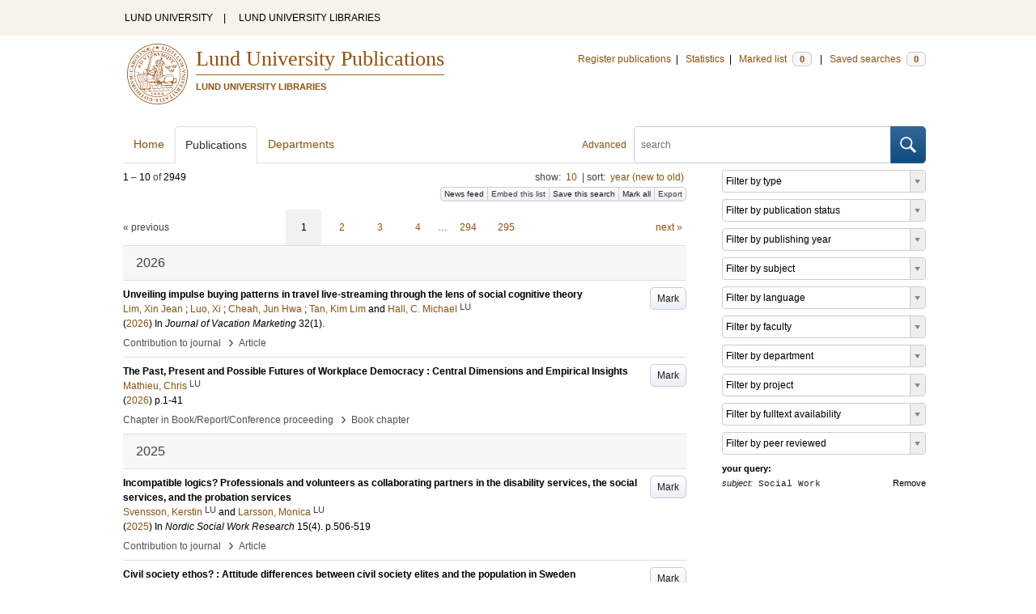

--- FILE ---
content_type: text/html; charset=utf-8
request_url: https://lup.lub.lu.se/search/publication?q=subject+exact+%2250402%22
body_size: 18118
content:
<!doctype html>
<html lang="en">
<head>
    <meta charset="utf-8"/>
    <title>Publications | Lund University Publications</title>
    <!--[if lt IE 9]>
    <script src="/search/assets/js/html5.js"></script>
    <![endif]-->
    <link rel="stylesheet" media="all" href="/search/assets/css/select2-style.css"/>
    <link rel="stylesheet" media="all" href="/search/assets/css/prettify.css"/>
    <link rel="stylesheet" media="all" href="/search/assets/css/style.css"/>

    <script src="/search/assets/js/jquery/jquery-3.6.0.min.js"></script>

    
        <script src="/search/assets/js/select2.min.js"></script>
    
        <!--[if lt IE 8]>
        <style type="text/css">
            input.button[type="submit"], button.button { border: none !important; }
            .button-append .button { height:30px; vertical-align:middle; }
            .button img { vertical-align: baseline; }
            nav > ul.horizontal, .short ul.horizontal { margin-right: -0.3em; }
            .search-form a, form.inline .button { margin-left: 0.3em; }
            .pagination li.prev, .pagination li.next { top: -2px; margin-right: -0.3em; }
            .select2-container-multi .select2-choices .select2-search-choice { padding-top: 1px; line-height: 16px; }
        </style>
        <![endif]-->
        <meta name="viewport" content="width=device-width, initial-scale=1, maximum-scale=1"/>
        <link rel="search" type="application/opensearchdescription+xml" href="https://lup.lub.lu.se/search/opensearch"/>
        <link rel="unapi-server" type="application/xml" href="https://lup.lub.lu.se/search/unapi"/>
        <link rel="alternate" type="application/rss+xml" title="Biblio hourly" href="https://lup.lub.lu.se/search/feed/hourly"/>
        <link rel="alternate" type="application/rss+xml" title="Biblio daily" href="https://lup.lub.lu.se/search/feed/daily"/>
        <link rel="alternate" type="application/rss+xml" title="Biblio weekly" href="https://lup.lub.lu.se/search/feed/weekly"/>
        <link rel="alternate" type="application/rss+xml" title="Biblio monthly" href="https://lup.lub.lu.se/search/feed/monthly"/>
        
    <meta name="totalResults" content="2949"/>
    <meta name="startIndex" content="0"/>
    <meta name="itemsPerPage" content="10"/>
    <link rel="next" href="https://lup.lub.lu.se/search/publication?limit=10&amp;q=subject+exact+%2250402%22&amp;start=10"/>
    </head>
    <body lang="en">
        <div class="skipnav"><a href="#main-content">Skip to main content</a></div>
        <div id=godwrapper>
        <div class="topwrapper"> 
            <header class="topheader">
                <nav>
                    <a href="http://www.lu.se/">LUND UNIVERSITY</a><span class="divider">&nbsp;|&nbsp;</span>
                    <a href="http://www.lub.lu.se/">LUND UNIVERSITY LIBRARIES</a>
                </nav>
            </header>
        </div>
        
        <div class="wrapper">

            
            <header class="luheader">
                <div class="logo" role="banner"><img src="/search/assets/img/logo_lu_nolabel.svg" alt="Lund University"/></div>
                <div class="headerbox">
                <h1><a href="https://lup.lub.lu.se/search">Lund University Publications</a></h1>
                <h2>LUND UNIVERSITY LIBRARIES</h2>
                </div>
                <nav class="horizontal">
                    <a href="http://lucris.lu.se/" target="_blank">Register publications</a><span class="divider">&nbsp;|&nbsp;</span>
                    <a href="/lupStat" target="_blank">Statistics</a><span class="divider">&nbsp;|&nbsp;</span>
                    <a href="https://lup.lub.lu.se/search/marked">Marked list <span class="total-marked label">0</span></a><span class="divider">&nbsp;|&nbsp;</span>
                    <a href="https://lup.lub.lu.se/search/saved-searches">Saved searches <span class="total-saved-searches label">0</span></a>
                </nav>
            </header>
            
            <header>
                <form action="https://lup.lub.lu.se/search/simple_search" method="get" class="search-form" role="search">
  <a href="https://lup.lub.lu.se/search/advanced-search">Advanced</a>
  <div class="button-append"><input type="text" name="q" aria-label="search" value="" placeholder="search"><button class="button" type="submit"><img alt="search button" src="/search/assets/img/magnifying-glass.svg"/></button></div>
</form>

                <nav class="nav large">
                    <span><a href="https://lup.lub.lu.se/search">Home</a></span>
                    <span class="tab-active"><a href="https://lup.lub.lu.se/search/publication?sort=publicationstatus.desc&amp;sort=year.desc">Publications</a></span>
                    <span><a href="https://lup.lub.lu.se/search/organization">Departments</a></span>
                    
                </nav>
            </header>
            <main id="main-content" class="content">
                <ul class="plain wide hide" id="messages">
</ul>

                  <div id="hits">

    <header>
      <div class="search-range l"><span class="first">1</span> &ndash; <span class="last">10</span>&nbsp;of&nbsp;<span class="total">2949</span></div>

      <div class="r">
    <ul class="horizontal">
        <li class="search-option">show: <a href="#search-limit-content">10</a></li>
        <li class="divider">|</li>
        <li class="search-option">sort: <a href="#search-sorts-content">year (new to old)</a></li>
    </ul>
</div>
    <div class="button-group r">
            <a role="button" class="button button-tiny button-gray" href="https://lup.lub.lu.se/search/feed/daily?q=subject+exact+%2250402%22">News feed</a><a role="button" class="search-option button button-tiny button-gray" href="#embed-list-content">Embed this list</a><a role="button" class="button button-tiny button-gray save-search" href="#">Save this search</a><a role="button" class="button button-tiny button-gray mark-all" href="#">Mark all</a><a role="button" class="search-option button button-tiny button-gray" href="#search-export-content">Export</a>
    </div>
<div class="search-option-content" id="search-limit-content">
    <a class="search-option-close close" href="#">Cancel</a>
    <ul class="horizontal">
                <li><a href="https://lup.lub.lu.se/search/search/publication?limit=5&q=subject+exact+%2250402%22">5</a></li>
                <li class="divider">|</li>
                <li><a href="https://lup.lub.lu.se/search/search/publication?limit=10&q=subject+exact+%2250402%22">10</a></li>
                <li class="divider">|</li>
                <li><a href="https://lup.lub.lu.se/search/search/publication?limit=15&q=subject+exact+%2250402%22">15</a></li>
                <li class="divider">|</li>
                <li><a href="https://lup.lub.lu.se/search/search/publication?limit=20&q=subject+exact+%2250402%22">20</a></li>
                <li class="divider">|</li>
                <li><a href="https://lup.lub.lu.se/search/search/publication?limit=50&q=subject+exact+%2250402%22">50</a></li>
                <li class="divider">|</li>
                <li><a href="https://lup.lub.lu.se/search/search/publication?limit=100&q=subject+exact+%2250402%22">100</a></li>
                <li class="divider">|</li>
                <li><a href="https://lup.lub.lu.se/search/search/publication?limit=250&q=subject+exact+%2250402%22">250</a></li>
    </ul>
</div>
<div class="search-option-content" id="search-sorts-content">
    <a class="search-option-close close" href="#">Cancel</a>    <form class="inline" action="https://lup.lub.lu.se/search/search/publication" method="get">
                <input type="hidden" name="q" value="subject exact &quot;50402&quot;"/>
            <div class="form-field">
                <select name="sort" class="w-4 select" data-allow-clear="1">                        <option value="year.desc" selected>year (new to old)</option>                        <option value="year.asc">year (old to new)</option>                        <option value="relevance.desc">relevance</option>                        <option value="title.asc">title (a to z)</option>                        <option value="title.desc">title (z to a)</option>                        <option value="publication.asc">journal, book or series title (a to z)</option>                        <option value="publication.desc">journal, book or series title (z to a)</option>                        <option value="author.asc">first author (a to z)</option>                        <option value="author.desc">first author (z to a)</option>                        <option value="datecreated.desc">date added (new to old)</option>                        <option value="datecreated.asc">date added (old to new)</option>                        <option value="dateupdated.desc">date last changed (new to old)</option>                        <option value="dateupdated.asc">date last changed (old to new)</option>                        <option value="publicationstatus.desc">publication status (published first)</option>                        <option value="publicationstatus.asc">publication status (unpublished first)</option>                        <option value="dateapproved.desc">date approved (new to old)</option>                        <option value="dateapproved.asc">date approved (old to new)</option>                        <option value="type.asc">document type (a-z)</option>                        <option value="type.desc">document type (z-a)</option>                        <option value="publisher.asc">publisher name (a-z)</option>                        <option value="publisher.desc">publisher name (z-a)</option>
                </select>
            </div>
            <div class="form-field">
                <select name="sort" data-placeholder="and ..." class="w-4 select" data-allow-clear="1">
                        <option value="" label=" " selected></option>                        <option value="year.desc">year (new to old)</option>                        <option value="year.asc">year (old to new)</option>                        <option value="relevance.desc" selected>relevance</option>                        <option value="title.asc">title (a to z)</option>                        <option value="title.desc">title (z to a)</option>                        <option value="publication.asc">journal, book or series title (a to z)</option>                        <option value="publication.desc">journal, book or series title (z to a)</option>                        <option value="author.asc">first author (a to z)</option>                        <option value="author.desc">first author (z to a)</option>                        <option value="datecreated.desc">date added (new to old)</option>                        <option value="datecreated.asc">date added (old to new)</option>                        <option value="dateupdated.desc">date last changed (new to old)</option>                        <option value="dateupdated.asc">date last changed (old to new)</option>                        <option value="publicationstatus.desc">publication status (published first)</option>                        <option value="publicationstatus.asc">publication status (unpublished first)</option>                        <option value="dateapproved.desc">date approved (new to old)</option>                        <option value="dateapproved.asc">date approved (old to new)</option>                        <option value="type.asc">document type (a-z)</option>                        <option value="type.desc">document type (z-a)</option>                        <option value="publisher.asc">publisher name (a-z)</option>                        <option value="publisher.desc">publisher name (z-a)</option>
                </select>
            </div>
            <div class="form-field">
                <select name="sort" data-placeholder="and ..." class="w-4 select" data-allow-clear="1">
                        <option value="" label=" " selected></option>                        <option value="year.desc">year (new to old)</option>                        <option value="year.asc">year (old to new)</option>                        <option value="relevance.desc">relevance</option>                        <option value="title.asc">title (a to z)</option>                        <option value="title.desc">title (z to a)</option>                        <option value="publication.asc">journal, book or series title (a to z)</option>                        <option value="publication.desc">journal, book or series title (z to a)</option>                        <option value="author.asc">first author (a to z)</option>                        <option value="author.desc">first author (z to a)</option>                        <option value="datecreated.desc">date added (new to old)</option>                        <option value="datecreated.asc">date added (old to new)</option>                        <option value="dateupdated.desc">date last changed (new to old)</option>                        <option value="dateupdated.asc">date last changed (old to new)</option>                        <option value="publicationstatus.desc">publication status (published first)</option>                        <option value="publicationstatus.asc">publication status (unpublished first)</option>                        <option value="dateapproved.desc">date approved (new to old)</option>                        <option value="dateapproved.asc">date approved (old to new)</option>                        <option value="type.asc">document type (a-z)</option>                        <option value="type.desc">document type (z-a)</option>                        <option value="publisher.asc">publisher name (a-z)</option>                        <option value="publisher.desc">publisher name (z-a)</option>
                </select>
            </div>
        <div class="form-field">
            <button type="submit" class="button">Sort</button>
        </div>
    </form>
</div>
<div class="search-option-content" id="search-export-content">
    <a class="search-option-close close" href="#">Cancel</a>
    <form action="https://lup.lub.lu.se/search/publication/export" method="get">
                <input type="hidden" name="q" value="subject exact &quot;50402&quot;"/>
        <div class="form-field">
            <select name="format" class="select">
                    <option value="xls">Excel - common fields</option>
                    <option value="xls2">Excel - all fields</option>
                    <option value="csv">CSV - common fields</option>
                    <option value="csv2">CSV - all fields</option>
                    <option value="bibtex">BibTeX</option>
                    <option value="ris">RIS (reference software)</option>
                    <option value="enw">RIS (End Note)</option>
            </select>
        </div>
        <div class="format-user-options">
            <div class="form-field">
                <label>style</label>
                <select name="style" class="select" data-minimum-results-for-search="15">
                        <option value="mla">MLA</option>
                        <option value="apa">APA</option>
                        <option value="chicago-author-date">Chicago author-date</option>
                        <option value="vancouver">Vancouver</option>
                </select>
            </div>
        </div>
        <div class="form-field">
            <button type="submit" class="button">Export</button>
        </div>
    </form>
    <script>
        (function() {
            var formats = $('#search-export-content select[name=format]').first();
            var formatUserOptions = $('#search-export-content .format-user-options');
            var showFormatOptions = function(fmt) {
                var format = formats.val();
                if (format === 'txt' || format === 'doc') {
                    formatUserOptions.css('display', 'inline');
                } else {
                    formatUserOptions.css('display', 'none');
                }
            };
            formats.change(function() { showFormatOptions(); });
            showFormatOptions();
        })();
    </script>
</div>

    <div class="search-option-content section" id="embed-list-content">
        <a class="search-option-close close" href="#">Close</a>
        <h4>Embed this list</h4>
        <form>
            <div class="form-field">
                <label>style</label>
                <select name="embed-style" class="select embed-style" data-allow-clear="1" data-placeholder="default">
                    <option value="" label=" "></option>
                        <option value="mla">MLA</option>
                        <option value="apa">APA</option>
                        <option value="chicago-author-date">Chicago author-date</option>
                        <option value="vancouver">Vancouver</option>
                </select>
            </div>
            <div class="clearfix">
                <div class="form-field l">
                    <label>width</label>
                    <input type="text" class="embed-width" value="100%"/>
                </div>
                <div class="form-field l">
                    <label>height</label>
                    <input type="text" class="embed-height" value="400"/>
                </div>
            </div>
            <div class="form-field">
                <label>hide</label>
                <div class="clearfix">
                    <label class="checkbox l"><input type="checkbox" name="hide-pagination" class="embed-hide-pagination" value="1"/> pagination</label>
                    <label class="checkbox l"><input type="checkbox" name="hide-info" class="embed-hide-info" value="1"/> info</label>
                    <label class="checkbox l"><input type="checkbox" name="hide-options" class="embed-hide-options" value="1"/> options</label>
                </div>
            </div>
        </form>
        <label>copy and paste the html snippet below into your own page:</label>
        <div class="code prettyprint iframe-code">
            <div><span class="tag">&lt;iframe</span>&nbsp;<span class="atn">src</span><span class="pun">=</span><span class="atv">"<span class="embed-url">https://lup.lub.lu.se/search/publication?embed=1&amp;q=subject+exact+%2250402%22</span><span class="embed-style-param"></span><span class="embed-hide-pagination-param" style="display:none;">&amp;amp;hide_pagination=1</span><span class="embed-hide-info-param" style="display:none;">&amp;amp;hide_info=1</span><span class="embed-hide-options-param" style="display:none;">&amp;amp;hide_options=1</span>"</span></div>
            <div>&nbsp;&nbsp;<span class="atn">width</span><span class="pun">=</span><span class="atv">"<span class="embed-width-value">100%</span>"</span></div>
            <div>&nbsp;&nbsp;<span class="atn">height</span><span class="pun">=</span><span class="atv">"<span class="embed-height-value">400</span>"</span></div>
            <div>&nbsp;&nbsp;<span class="atn">allowtransparency</span><span class="pun">=</span><span class="atv">"true"</span></div>
            <div>&nbsp;&nbsp;<span class="atn">frameborder</span><span class="pun">=</span><span class="atv">"0"</span><span class="tag">&gt;</span></div>
            <div class="tag">&lt;/iframe&gt;</div>
        </div>
    </div>
    </header>
    <div class="section">
    

<ul class="pagination">
  <li class="prev">&laquo; previous</li>
  <li class="current"><a href="https://lup.lub.lu.se/search/publication?limit=10&q=subject+exact+%2250402%22&start=0">1</a></li>
  <li><a href="https://lup.lub.lu.se/search/publication?limit=10&q=subject+exact+%2250402%22&start=10">2</a></li>
  <li><a href="https://lup.lub.lu.se/search/publication?limit=10&q=subject+exact+%2250402%22&start=20">3</a></li>
  <li><a href="https://lup.lub.lu.se/search/publication?limit=10&q=subject+exact+%2250402%22&start=30">4</a></li>
  <li>&hellip;</li>
  <li><a href="https://lup.lub.lu.se/search/publication?limit=10&q=subject+exact+%2250402%22&start=2930">294</a></li>
  <li><a href="https://lup.lub.lu.se/search/publication?limit=10&q=subject+exact+%2250402%22&start=2940">295</a></li>
  <li class="next"><a href="https://lup.lub.lu.se/search/publication?limit=10&q=subject+exact+%2250402%22&start=10" class="underline-part">next &raquo;</a></li>
</ul>

<ul class="list">            <li class="heading">2026</li>
            <li class="short unmarked-record" id="dcbbfa73-685d-49f1-a4cc-e3ccd26acf4a">
                        <a role="button" class="mark button button-gray r" href="#" data-marked="0" data-id="dcbbfa73-685d-49f1-a4cc-e3ccd26acf4a">Mark</a>
<span class="title">
        <a href="https://lup.lub.lu.se/search/publication/dcbbfa73-685d-49f1-a4cc-e3ccd26acf4a" target="_parent">Unveiling impulse buying patterns in travel live-streaming through the lens of social cognitive theory</a>
</span>
    <div class="clearfix">

<span class="authors">	<span class="contributor vcard">			<a class="url" href="https://lup.lub.lu.se/search/publication?q=author%3D%22Lim%2C+Xin+Jean%22+or+(documentType+any+%22bookEditor+conferenceEditor%22+and+editor%3D%22Lim%2C+Xin+Jean%22)" target="_parent">		<span class="fn">Lim, Xin Jean</span></a>
	</span>; 	<span class="contributor vcard">			<a class="url" href="https://lup.lub.lu.se/search/publication?q=author%3D%22Luo%2C+Xi%22+or+(documentType+any+%22bookEditor+conferenceEditor%22+and+editor%3D%22Luo%2C+Xi%22)" target="_parent">		<span class="fn">Luo, Xi</span></a>
	</span>; 	<span class="contributor vcard">			<a class="url" href="https://lup.lub.lu.se/search/publication?q=author%3D%22Cheah%2C+Jun+Hwa%22+or+(documentType+any+%22bookEditor+conferenceEditor%22+and+editor%3D%22Cheah%2C+Jun+Hwa%22)" target="_parent">		<span class="fn">Cheah, Jun Hwa</span></a>
	</span>; 	<span class="contributor vcard">			<a class="url" href="https://lup.lub.lu.se/search/publication?q=author%3D%22Tan%2C+Kim+Lim%22+or+(documentType+any+%22bookEditor+conferenceEditor%22+and+editor%3D%22Tan%2C+Kim+Lim%22)" target="_parent">		<span class="fn">Tan, Kim Lim</span></a>
	</span> and 	<span class="contributor vcard">			<a class="url" href="https://lup.lub.lu.se/search/person/f77401d8-cdf5-405c-a030-f907fce1ec9b" target="_parent">		<span class="fn">Hall, C. Michael</span></a>
				<sup title="Lund University" class="label label-plain locality">LU</sup>
	</span></span>


    (<span class="year"><a href="https://lup.lub.lu.se/search/publication?q=publishingYear+exact+2026" target="_parent">2026</a></span>)


        In <span class="parent">Journal of Vacation Marketing</span>
        <span class="volume">32</span><span class="issue">(1)</span>.


    </div>
    <ul class="horizontal">
        <li>
            <span class="type" href="https://lup.lub.lu.se/search/type/contributiontojournal" target="_parent">Contribution to journal</span>
            <span class="type larger">&nbsp;› </span>
            <span class="type" href="https://lup.lub.lu.se/search/type/contributiontojournal/article" target="_parent">Article</span>
        </li>
    </ul>

            </li>
            <li class="short unmarked-record" id="9ebe4fe5-dbbd-4916-bfd7-587e2587acc6">
                        <a role="button" class="mark button button-gray r" href="#" data-marked="0" data-id="9ebe4fe5-dbbd-4916-bfd7-587e2587acc6">Mark</a>
<span class="title">
        <a href="https://lup.lub.lu.se/search/publication/9ebe4fe5-dbbd-4916-bfd7-587e2587acc6" target="_parent">The Past, Present and Possible Futures of Workplace Democracy : Central Dimensions and Empirical Insights</a>
</span>
    <div class="clearfix">

<span class="authors">	<span class="contributor vcard">			<a class="url" href="https://lup.lub.lu.se/search/person/fbc78ef2-a96d-4e29-b12d-374a5d3b4cf7" target="_parent">		<span class="fn">Mathieu, Chris</span></a>
				<sup title="Lund University" class="label label-plain locality">LU</sup>
	</span></span>


    (<span class="year"><a href="https://lup.lub.lu.se/search/publication?q=publishingYear+exact+2026" target="_parent">2026</a></span>)


    <span class="pages">p.1-41</span>


    </div>
    <ul class="horizontal">
        <li>
            <span class="type" href="https://lup.lub.lu.se/search/type/contributiontobookanthology" target="_parent">Chapter in Book/Report/Conference proceeding</span>
            <span class="type larger">&nbsp;› </span>
            <span class="type" href="https://lup.lub.lu.se/search/type/contributiontobookanthology/chapter" target="_parent">Book chapter</span>
        </li>
    </ul>

            </li>            <li class="heading">2025</li>
            <li class="short unmarked-record" id="710a9f99-ec5c-4118-9f4c-21d24df5f849">
                        <a role="button" class="mark button button-gray r" href="#" data-marked="0" data-id="710a9f99-ec5c-4118-9f4c-21d24df5f849">Mark</a>
<span class="title">
        <a href="https://lup.lub.lu.se/search/publication/710a9f99-ec5c-4118-9f4c-21d24df5f849" target="_parent">Incompatible logics? Professionals and volunteers as collaborating partners in the disability services, the social services, and the probation services</a>
</span>
    <div class="clearfix">

<span class="authors">	<span class="contributor vcard">			<a class="url" href="https://lup.lub.lu.se/search/person/681ee002-63e1-4762-8a9a-950d51c9d004" target="_parent">		<span class="fn">Svensson, Kerstin</span></a>
				<sup title="Lund University" class="label label-plain locality">LU</sup>
	</span> and 	<span class="contributor vcard">			<a class="url" href="https://lup.lub.lu.se/search/person/15bc12de-6e77-4ab7-b284-0f75d68f286f" target="_parent">		<span class="fn">Larsson, Monica</span></a>
				<sup title="Lund University" class="label label-plain locality">LU</sup>
	</span></span>


    (<span class="year"><a href="https://lup.lub.lu.se/search/publication?q=publishingYear+exact+2025" target="_parent">2025</a></span>)


        In <span class="parent">Nordic Social Work Research</span>
        <span class="volume">15</span><span class="issue">(4)</span>.
    <span class="pages">p.506-519</span>


    </div>
    <ul class="horizontal">
        <li>
            <span class="type" href="https://lup.lub.lu.se/search/type/contributiontojournal" target="_parent">Contribution to journal</span>
            <span class="type larger">&nbsp;› </span>
            <span class="type" href="https://lup.lub.lu.se/search/type/contributiontojournal/article" target="_parent">Article</span>
        </li>
    </ul>

            </li>
            <li class="short unmarked-record" id="7a970b3d-064c-42f7-b678-ab4ef8621a73">
                        <a role="button" class="mark button button-gray r" href="#" data-marked="0" data-id="7a970b3d-064c-42f7-b678-ab4ef8621a73">Mark</a>
<span class="title">
        <a href="https://lup.lub.lu.se/search/publication/7a970b3d-064c-42f7-b678-ab4ef8621a73" target="_parent">Civil society ethos? : Attitude differences between civil society elites and the population in Sweden</a>
</span>
    <div class="clearfix">

<span class="authors">	<span class="contributor vcard">			<a class="url" href="https://lup.lub.lu.se/search/person/3dc4daee-5f5f-4263-9545-c5b316635d7f" target="_parent">		<span class="fn">Lee, Jayeon</span></a>
				<sup title="Lund University" class="label label-plain locality">LU</sup>
	</span> and 	<span class="contributor vcard">			<a class="url" href="https://lup.lub.lu.se/search/person/1ae8332b-7698-4421-b506-3891ddc6fd9f" target="_parent">		<span class="fn">Scaramuzzino, Roberto</span></a>
				<sup title="Lund University" class="label label-plain locality">LU</sup>
	</span></span>


    (<span class="year"><a href="https://lup.lub.lu.se/search/publication?q=publishingYear+exact+2025" target="_parent">2025</a></span>)


        In <span class="parent">Acta Sociologica</span>
        <span class="volume">68</span><span class="issue">(2)</span>.
    <span class="pages">p.260-277</span>


    </div>
    <ul class="horizontal">
        <li>
            <span class="type" href="https://lup.lub.lu.se/search/type/contributiontojournal" target="_parent">Contribution to journal</span>
            <span class="type larger">&nbsp;› </span>
            <span class="type" href="https://lup.lub.lu.se/search/type/contributiontojournal/article" target="_parent">Article</span>
        </li>
    </ul>

            </li>
            <li class="short unmarked-record" id="f3a21224-65a0-4a2f-a792-84c8b91a5766">
                        <a role="button" class="mark button button-gray r" href="#" data-marked="0" data-id="f3a21224-65a0-4a2f-a792-84c8b91a5766">Mark</a>
<span class="title">
        <a href="https://lup.lub.lu.se/search/publication/f3a21224-65a0-4a2f-a792-84c8b91a5766" target="_parent">Parental Perception of Infants’ use of Mobile Devices: A Qualitative Exploration</a>
</span>
    <div class="clearfix">

<span class="authors">	<span class="contributor vcard">			<a class="url" href="https://lup.lub.lu.se/search/publication?q=author%3D%22Khalid%2C+Omama%22+or+(documentType+any+%22bookEditor+conferenceEditor%22+and+editor%3D%22Khalid%2C+Omama%22)" target="_parent">		<span class="fn">Khalid, Omama</span></a>
	</span> and 	<span class="contributor vcard">			<a class="url" href="https://lup.lub.lu.se/search/person/9d38d182-1e37-4ba4-b2c7-241602f5f69e" target="_parent">		<span class="fn">Qamar, Azher Hameed</span></a>
				<sup title="Lund University" class="label label-plain locality">LU</sup>
	</span></span>


    (<span class="year"><a href="https://lup.lub.lu.se/search/publication?q=publishingYear+exact+2025" target="_parent">2025</a></span>)


        In <span class="parent">Child Care in Practice</span>
        <span class="volume">31</span><span class="issue">(4)</span>.
    <span class="pages">p.527-542</span>


    </div>
    <ul class="horizontal">
        <li>
            <span class="type" href="https://lup.lub.lu.se/search/type/contributiontojournal" target="_parent">Contribution to journal</span>
            <span class="type larger">&nbsp;› </span>
            <span class="type" href="https://lup.lub.lu.se/search/type/contributiontojournal/article" target="_parent">Article</span>
        </li>
    </ul>

            </li>
            <li class="short unmarked-record" id="0c8183ce-e8a5-4364-ac59-7f814e985cdd">
                        <a role="button" class="mark button button-gray r" href="#" data-marked="0" data-id="0c8183ce-e8a5-4364-ac59-7f814e985cdd">Mark</a>
<span class="title">
        <a href="https://lup.lub.lu.se/search/publication/0c8183ce-e8a5-4364-ac59-7f814e985cdd" target="_parent">De-bordering and re-bordering practices at the intersection of gender and migration. A multi-site exploration of specialized services for migrant women experiencing violence in Italy and Sweden</a>
</span>
    <div class="clearfix">

<span class="authors">	<span class="contributor vcard">			<a class="url" href="https://lup.lub.lu.se/search/person/99180511-4351-419e-a236-b5ec1d2ed5cb" target="_parent">		<span class="fn">Di Matteo, Claudia</span></a>
				<sup title="Lund University" class="label label-plain locality">LU</sup>
				<a href="https://orcid.org/0000-0001-6504-2082"><img alt="orcid" style="height: 1em; width: auto" src="/search/assets/img/orcid64x64.png"/></a>
	</span></span>


    (<span class="year"><a href="https://lup.lub.lu.se/search/publication?q=publishingYear+exact+2025" target="_parent">2025</a></span>)


        In <span class="parent">Critical Social Policy</span>
        <span class="volume">45</span><span class="issue">(2)</span>.
    <span class="pages">p.301-323</span>


    </div>
    <ul class="horizontal">
        <li>
            <span class="type" href="https://lup.lub.lu.se/search/type/contributiontojournal" target="_parent">Contribution to journal</span>
            <span class="type larger">&nbsp;› </span>
            <span class="type" href="https://lup.lub.lu.se/search/type/contributiontojournal/article" target="_parent">Article</span>
        </li>
    </ul>

            </li>
            <li class="short unmarked-record" id="905821be-3571-48f1-8afc-b477219200a6">
                        <a role="button" class="mark button button-gray r" href="#" data-marked="0" data-id="905821be-3571-48f1-8afc-b477219200a6">Mark</a>
<span class="title">
        <a href="https://lup.lub.lu.se/search/publication/905821be-3571-48f1-8afc-b477219200a6" target="_parent">Stories With Blurred Contours Family Displays of Foster Families and Young Children in Out-of-Home Care</a>
</span>
    <div class="clearfix">

<span class="authors">	<span class="contributor vcard">			<a class="url" href="https://lup.lub.lu.se/search/person/b8a94650-aeaa-48dd-81c1-6ef52bfc5af5" target="_parent">		<span class="fn">Levander, Ulrika</span></a>
				<sup title="Lund University" class="label label-plain locality">LU</sup>
	</span></span>


    (<span class="year"><a href="https://lup.lub.lu.se/search/publication?q=publishingYear+exact+2025" target="_parent">2025</a></span>)


        In <span class="parent">Child and Family Social Work</span>
        <span class="volume">30</span><span class="issue">(3)</span>.
    <span class="pages">p.265-273</span>


    </div>
    <ul class="horizontal">
        <li>
            <span class="type" href="https://lup.lub.lu.se/search/type/contributiontojournal" target="_parent">Contribution to journal</span>
            <span class="type larger">&nbsp;› </span>
            <span class="type" href="https://lup.lub.lu.se/search/type/contributiontojournal/article" target="_parent">Article</span>
        </li>
    </ul>

            </li>
            <li class="short unmarked-record" id="f9f2f207-87a7-48cd-86b8-0d1975db0af0">
                        <a role="button" class="mark button button-gray r" href="#" data-marked="0" data-id="f9f2f207-87a7-48cd-86b8-0d1975db0af0">Mark</a>
<span class="title">
        <a href="https://lup.lub.lu.se/search/publication/f9f2f207-87a7-48cd-86b8-0d1975db0af0" target="_parent">Coming to Terms with Risk Factors for Intimate Partner Violence Perpetration: A Scoping Review</a>
</span>
    <div class="clearfix">

<span class="authors">	<span class="contributor vcard">			<a class="url" href="https://lup.lub.lu.se/search/person/6728579e-416a-4920-9e31-6717cef991db" target="_parent">		<span class="fn">Norén, Lisa</span></a>
				<sup title="Lund University" class="label label-plain locality">LU</sup>
	</span>; 	<span class="contributor vcard">			<a class="url" href="https://lup.lub.lu.se/search/person/eae3258b-6b9f-42e1-84c6-f4bee2c343ed" target="_parent">		<span class="fn">Bergström, Martin</span></a>
				<sup title="Lund University" class="label label-plain locality">LU</sup>
	</span> and 	<span class="contributor vcard">			<a class="url" href="https://lup.lub.lu.se/search/person/da1c3c27-360c-4ed8-b10c-105f6ec82b40" target="_parent">		<span class="fn">Wallander, Lisa</span></a>
				<sup title="Lund University" class="label label-plain locality">LU</sup>
	</span></span>


    (<span class="year"><a href="https://lup.lub.lu.se/search/publication?q=publishingYear+exact+2025" target="_parent">2025</a></span>)


        In <span class="parent">Journal of Evidence-Based Social Work (United States)</span>
        <span class="volume">22</span><span class="issue">(4)</span>.
    <span class="pages">p.469-498</span>


    </div>
    <ul class="horizontal">
        <li>
            <span class="type" href="https://lup.lub.lu.se/search/type/contributiontojournal" target="_parent">Contribution to journal</span>
            <span class="type larger">&nbsp;› </span>
            <span class="type" href="https://lup.lub.lu.se/search/type/contributiontojournal/article" target="_parent">Article</span>
        </li>
    </ul>

            </li>
            <li class="short unmarked-record" id="56766d8b-b7ba-47f2-97bd-ab454f09e88f">
                        <a role="button" class="mark button button-gray r" href="#" data-marked="0" data-id="56766d8b-b7ba-47f2-97bd-ab454f09e88f">Mark</a>
<span class="title">
        <a href="https://lup.lub.lu.se/search/publication/56766d8b-b7ba-47f2-97bd-ab454f09e88f" target="_parent">Work inclusion as part of social work</a>
</span>
    <div class="clearfix">

<span class="authors">	<span class="contributor vcard">			<a class="url" href="https://lup.lub.lu.se/search/publication?q=author%3D%22Caswell%2C+Dorte%22+or+(documentType+any+%22bookEditor+conferenceEditor%22+and+editor%3D%22Caswell%2C+Dorte%22)" target="_parent">		<span class="fn">Caswell, Dorte</span></a>
	</span>; 	<span class="contributor vcard">			<a class="url" href="https://lup.lub.lu.se/search/publication?q=author%3D%22Moen+Gjers%C3%B8e%2C+Heidi%22+or+(documentType+any+%22bookEditor+conferenceEditor%22+and+editor%3D%22Moen+Gjers%C3%B8e%2C+Heidi%22)" target="_parent">		<span class="fn">Moen Gjersøe, Heidi</span></a>
	</span>; 	<span class="contributor vcard">			<a class="url" href="https://lup.lub.lu.se/search/person/a7074871-d932-4d5d-a0ac-335cb3201d91" target="_parent">		<span class="fn">Hultqvist, Sara</span></a>
				<sup title="Lund University" class="label label-plain locality">LU</sup>
	</span> and 	<span class="contributor vcard">			<a class="url" href="https://lup.lub.lu.se/search/publication?q=author%3D%22Oltedal%2C+Siv%22+or+(documentType+any+%22bookEditor+conferenceEditor%22+and+editor%3D%22Oltedal%2C+Siv%22)" target="_parent">		<span class="fn">Oltedal, Siv</span></a>
	</span></span>


    (<span class="year"><a href="https://lup.lub.lu.se/search/publication?q=publishingYear+exact+2025" target="_parent">2025</a></span>)


        In <span class="parent">Journal of Comparative Social Work</span>
        <span class="volume">19</span><span class="issue">(2)</span>.


    </div>
    <ul class="horizontal">
        <li>
            <span class="type" href="https://lup.lub.lu.se/search/type/contributiontojournal" target="_parent">Contribution to journal</span>
            <span class="type larger">&nbsp;› </span>
            <span class="type" href="https://lup.lub.lu.se/search/type/contributiontojournal/comment" target="_parent">Debate/Note/Editorial</span>
        </li>
    </ul>

            </li>
            <li class="short open-access unmarked-record" id="f37d9596-c032-4a0e-8d16-75c1b9bf1b90">
                        <a role="button" class="mark button button-gray r" href="#" data-marked="0" data-id="f37d9596-c032-4a0e-8d16-75c1b9bf1b90">Mark</a>
<span class="title">
        <a href="https://lup.lub.lu.se/search/publication/f37d9596-c032-4a0e-8d16-75c1b9bf1b90" target="_parent">Socialtjänstens stödgrupper för barn : En lätt tillgänglig insats?</a>
</span>
    <div class="clearfix">

<span class="authors">	<span class="contributor vcard">			<a class="url" href="https://lup.lub.lu.se/search/person/69db5596-50da-4816-b427-0144935d1308" target="_parent">		<span class="fn">Svensson, Maria</span></a>
				<sup title="Lund University" class="label label-plain locality">LU</sup>
	</span></span>


    (<span class="year"><a href="https://lup.lub.lu.se/search/publication?q=publishingYear+exact+2025" target="_parent">2025</a></span>)


        In <span class="parent">Research Reports In Social Work</span>
        <span class="volume">2025:1</span>.


    </div>
    <ul class="horizontal">
        <li>
            <span class="type" href="https://lup.lub.lu.se/search/type/thesis" target="_parent">Thesis</span>
            <span class="type larger">&nbsp;› </span>
            <span class="type" href="https://lup.lub.lu.se/search/type/thesis/licentiatethesis" target="_parent">Licentiate thesis</span>
        </li>
    </ul>

            </li>
</ul>


<ul class="pagination">
  <li class="prev">&laquo; previous</li>
  <li class="current"><a href="https://lup.lub.lu.se/search/publication?limit=10&q=subject+exact+%2250402%22&start=0">1</a></li>
  <li><a href="https://lup.lub.lu.se/search/publication?limit=10&q=subject+exact+%2250402%22&start=10">2</a></li>
  <li><a href="https://lup.lub.lu.se/search/publication?limit=10&q=subject+exact+%2250402%22&start=20">3</a></li>
  <li><a href="https://lup.lub.lu.se/search/publication?limit=10&q=subject+exact+%2250402%22&start=30">4</a></li>
  <li>&hellip;</li>
  <li><a href="https://lup.lub.lu.se/search/publication?limit=10&q=subject+exact+%2250402%22&start=2930">294</a></li>
  <li><a href="https://lup.lub.lu.se/search/publication?limit=10&q=subject+exact+%2250402%22&start=2940">295</a></li>
  <li class="next"><a href="https://lup.lub.lu.se/search/publication?limit=10&q=subject+exact+%2250402%22&start=10" class="underline-part">next &raquo;</a></li>
</ul>

    </div>
  </div>
  <aside id="facets" class="small">
    <ul class="plain">
  <li title="Filter by document type">
    <select aria-label="Filter by type" class="select search-facet"
        data-minimum-results-for-search="100"
        data-placeholder="Filter by type"
        data-index="documentType">
        <option value="" label=" "></option>
        <option value="contributiontojournal">Contribution to journal (925)</option>
        <option value="contributiontobookanthology">Chapter in Book/Report/Conference proceeding (907)</option>
        <option value="bookanthology">Book/Report (566)</option>
        <option value="contributiontoconference">Contribution to conference (191)</option>
        <option value="contributiontoperiodical">Contribution to specialist publication or newspaper (137)</option>
        <option value="thesis">Thesis (115)</option>
        <option value="workingpaper">Working paper/Preprint (73)</option>
        <option value="othercontribution">Other contribution (34)</option>
        <option value="nontextual">Non-textual form (1)</option>
    </select>
  </li>      
  <li title="Filter by publication status">
    <select aria-label="Filter by publication status" class="select search-facet"
        data-minimum-results-for-search="100"
        data-placeholder="Filter by publication status"
        data-index="publicationstatus">
        <option value="" label=" "></option>
        <option value="published">published (2840)</option>
        <option value="unpublished">unpublished (60)</option>
        <option value="epub">epub (24)</option>
        <option value="inpress">in press (13)</option>
        <option value="submitted">submitted (12)</option>
    </select>
  </li>
  <li title="Filter by publishing year">
    <select aria-label="Filter by publishing year" class="select search-facet"
      data-minimum-results-for-search="100"
      data-placeholder="Filter by publishing year"
      data-index="year">
      <option value="" label=" "></option>
      <option value="2026">2026 (2)</option>
      <option value="2025">2025 (139)</option>
      <option value="2024">2024 (137)</option>
      <option value="2023">2023 (127)</option>
      <option value="2022">2022 (152)</option>
      <option value="2021">2021 (133)</option>
      <option value="2020">2020 (118)</option>
      <option value="2019">2019 (127)</option>
      <option value="2018">2018 (118)</option>
      <option value="2017">2017 (107)</option>
      <option value="2016">2016 (112)</option>
      <option value="2015">2015 (84)</option>
      <option value="2014">2014 (112)</option>
      <option value="2013">2013 (144)</option>
      <option value="2012">2012 (99)</option>
      <option value="2011">2011 (94)</option>
      <option value="2010">2010 (78)</option>
      <option value="2009">2009 (77)</option>
      <option value="2008">2008 (88)</option>
      <option value="2007">2007 (96)</option>
      <option value="2006">2006 (132)</option>
      <option value="2005">2005 (86)</option>
      <option value="2004">2004 (94)</option>
      <option value="2003">2003 (77)</option>
      <option value="2002">2002 (59)</option>
      <option value="2001">2001 (61)</option>
      <option value="2000">2000 (74)</option>
      <option value="1999">1999 (24)</option>
      <option value="1998">1998 (35)</option>
      <option value="1997">1997 (30)</option>
      <option value="1996">1996 (20)</option>
      <option value="1995">1995 (15)</option>
      <option value="1994">1994 (9)</option>
      <option value="1993">1993 (9)</option>
      <option value="1992">1992 (12)</option>
      <option value="1991">1991 (8)</option>
      <option value="1990">1990 (8)</option>
      <option value="1989">1989 (5)</option>
      <option value="1988">1988 (8)</option>
      <option value="1987">1987 (10)</option>
      <option value="1986">1986 (5)</option>
      <option value="1985">1985 (3)</option>
      <option value="1984">1984 (6)</option>
      <option value="1983">1983 (8)</option>
      <option value="1982">1982 (3)</option>
      <option value="1981">1981 (3)</option>
      <option value="1976">1976 (1)</option>
    </select>
  </li>
  <li title="Filter by subject">
    <select aria-label="Filter by subject" class="select search-facet"
      data-minimum-results-for-search="100"
      data-placeholder="Filter by subject"
      data-index="subject">
      <option value="" label=" "></option>
      <option value="509">Other Social Sciences (45)</option>
      <option value="505">Law (44)</option>
      <option value="50203">Economic History (36)</option>
      <option value="50401">Sociology (excluding Social Work, Social Anthropology, Demography and Criminology) (24)</option>
      <option value="303">Health Sciences (21)</option>
      <option value="50902">Gender Studies (21)</option>
      <option value="60303">Religious Studies (18)</option>
      <option value="30301">Health Care Service and Management, Health Policy and Services and Health Economy (17)</option>
      <option value="50904">International Migration and Ethnic Relations (15)</option>
      <option value="50601">Political Science (excluding Peace and Conflict Studies) (14)</option>
      <option value="506">Political Science (13)</option>
      <option value="501">Psychology (12)</option>
      <option value="30305">Nursing (11)</option>
      <option value="5">Social Sciences (11)</option>
      <option value="30215">Psychiatry (10)</option>
      <option value="30309">Drug Abuse and Addiction (8)</option>
      <option value="503">Educational Sciences (8)</option>
      <option value="504">Sociology (8)</option>
      <option value="60101">History (7)</option>
      <option value="30306">Occupational Therapy (6)</option>
      <option value="30221">Pediatrics (5)</option>
      <option value="50701">Human Geography (5)</option>
      <option value="50804">Information Systems, Social aspects (including Human Aspects of ICT) (5)</option>
      <option value="50102">Applied Psychology (including Clinical Psychology, Psychotherapy) (4)</option>
      <option value="50404">Social Anthropology (4)</option>
      <option value="50905">Public Administration Studies (4)</option>
      <option value="30399">Other Health Sciences (3)</option>
      <option value="30502">Gerontology, specialising in Medical and Health Sciences (3)</option>
      <option value="50406">Criminology (3)</option>
      <option value="50801">Media and Communication Studies (3)</option>
      <option value="603">Philosophy, Ethics and Religion (3)</option>
      <option value="604">Arts (3)</option>
      <option value="10501">Climate Science (2)</option>
      <option value="211">Other Engineering and Technologies (2)</option>
      <option value="30310">Medical Ethics (2)</option>
      <option value="30599">Other Medical and Health Sciences not elsewhere specified (2)</option>
      <option value="50101">Psychology (excluding Applied Psychology) (2)</option>
      <option value="50201">Economics (2)</option>
      <option value="50202">Business Administration (2)</option>
      <option value="508">Media and Communications (2)</option>
      <option value="50903">Work Sciences (2)</option>
      <option value="50999">Other Social Sciences not elsewhere specified (2)</option>
      <option value="60301">Philosophy (2)</option>
      <option value="60302">Ethics (2)</option>
      <option value="20199">Other Civil Engineering (1)</option>
      <option value="202">Electrical Engineering, Electronic Engineering, Information Engineering (1)</option>
      <option value="20206">Computer Systems (1)</option>
      <option value="20307">Production Engineering, Human Work Science and Ergonomics (1)</option>
      <option value="21199">Other Engineering and Technologies (1)</option>
      <option value="3">Medical and Health Sciences (1)</option>
      <option value="30203">Cancer and Oncology (1)</option>
      <option value="30222">Geriatrics (1)</option>
      <option value="30303">Occupational Health and Environmental Health (1)</option>
      <option value="30304">Nutrition and Dietetics (1)</option>
      <option value="30311">Public Health, Global Health and Social Medicine (1)</option>
      <option value="50301">Pedagogy (1)</option>
      <option value="50304">Educational Work (1)</option>
      <option value="50405">Demography (1)</option>
      <option value="50501">Law (1)</option>
      <option value="60201">Comparative Language Studies and Linguistics (1)</option>
      <option value="60202">Studies of Specific Languages (1)</option>
      <option value="60203">General Literary studies (including Literary Theory) (1)</option>
      <option value="60304">History of Religions (1)</option>
      <option value="60407">Art History (including Textile and Fashion Design Studies) (1)</option>
      <option value="60503">Ethnology (1)</option>
    </select>
  </li>
  <li title="Filter by language">
    <select aria-label="Filter by language" class="select search-facet"
      data-minimum-results-for-search="100"
      data-placeholder="Filter by language"
      data-index="language">
      <option value="" label=" "></option>
      <option value="swe">Swedish (1633)</option>
      <option value="eng">English (1190)</option>
      <option value="dan">Danish (43)</option>
      <option value="ger">German (29)</option>
      <option value="jpn">Japanese (16)</option>
      <option value="spa">Spanish (16)</option>
      <option value="ita">Italian (7)</option>
      <option value="kor">Korean (5)</option>
      <option value="nor">Norwegian (4)</option>
      <option value="fre">French (2)</option>
      <option value="por">Portuguese (2)</option>
      <option value="mul">Multiple languages (1)</option>
      <option value="rus">Russian (1)</option>
    </select>
  </li>
  <li title="Filter by faculty">
    <select aria-label="Filter by faculty" class="select search-facet"
      data-placeholder="Filter by faculty"
      data-index="department">
      <option value="" label=" "></option>
      
      <option value="v1000670">Faculty of Social Sciences (2610)</option>
      
      <option value="v1000330">Faculty of Medicine (114)</option>
      
      <option value="v1000017">Lund University School of Economics and Management, LUSEM (61)</option>
      
      <option value="v1000170">Faculty of Engineering, LTH (29)</option>
      
      <option value="v1000032">Joint Faculties of Humanities and Theology (20)</option>
      
      <option value="v1000600">Faculty of Science (6)</option>
      
      <option value="v1000137">Faculty of Law (5)</option>
    </select>
  </li>
  <li title="Filter by department">
    <select aria-label="Filter by department" class="select search-facet"
      data-placeholder="Filter by department"
      data-index="department">
      <option value="" label=" "></option>
<!--      <option value="v1000675">v1000675 &ndash;  (2610)</option>
-->
          <option value="v1000675">Departments of Administrative, Economic and Social Sciences (2610)</option>
          
<!--      <option value="v1000688">v1000688 &ndash;  (2536)</option>
-->
          <option value="v1000688">School of Social Work (2536)</option>
          
<!--      <option value="v1001345">v1001345 &ndash;  (152)</option>
-->
          <option value="v1001345">Profile areas and other strong research environments (152)</option>
          
<!--      <option value="v1001314">v1001314 &ndash;  (131)</option>
-->
          <option value="v1001314">Professions and Organisation (131)</option>
          
<!--      <option value="v1001528">v1001528 &ndash;  (117)</option>
-->
          <option value="v1001528">Lund University Profile areas (117)</option>
          
<!--      <option value="v1001315">v1001315 &ndash;  (100)</option>
-->
          <option value="v1001315">Civil Society and Social Movements (100)</option>
          
<!--      <option value="v1001319">v1001319 &ndash;  (76)</option>
-->
          <option value="v1001319">Social Vulnerability and Inequality (76)</option>
          
<!--      <option value="v1001312">v1001312 &ndash;  (70)</option>
-->
          <option value="v1001312">Ageing and Eldercare (70)</option>
          
<!--      <option value="v1000689">v1000689 &ndash;  (65)</option>
-->
          <option value="v1000689">Department of Sociology (65)</option>
          
<!--      <option value="v1001313">v1001313 &ndash;  (59)</option>
-->
          <option value="v1001313">Child, Youth and Family (59)</option>
          
<!--      <option value="v1001533">v1001533 &ndash;  (59)</option>
-->
          <option value="v1001533">LU Profile Area: Proactive Ageing (59)</option>
          
<!--      <option value="v1000411">v1000411 &ndash;  (58)</option>
-->
          <option value="v1000411">Department of Health Sciences (58)</option>
          
<!--      <option value="v1000018">v1000018 &ndash;  (54)</option>
-->
          <option value="v1000018">Centre for Economic Demography (54)</option>
          
<!--      <option value="v1000692">v1000692 &ndash;  (47)</option>
-->
          <option value="v1000692">Sociology (47)</option>
          
<!--      <option value="v1001530">v1001530 &ndash;  (47)</option>
-->
          <option value="v1001530">LU Profile Area: Human rights (47)</option>
          
<!--      <option value="v1000428">v1000428 &ndash;  (34)</option>
-->
          <option value="v1000428">Department of Clinical Sciences, Lund (34)</option>
          
<!--      <option value="v1001317">v1001317 &ndash;  (30)</option>
-->
          <option value="v1001317">Social Policy and Sustainability (30)</option>
          
<!--      <option value="v1000200">v1000200 &ndash;  (29)</option>
-->
          <option value="v1000200">Departments at LTH (29)</option>
          
<!--      <option value="v1000445">v1000445 &ndash;  (28)</option>
-->
          <option value="v1000445">Section IV (28)</option>
          
<!--      <option value="v1001235">v1001235 &ndash;  (28)</option>
-->
          <option value="v1001235">Strategic research areas (SRA) (28)</option>
          
<!--      <option value="v1001316">v1001316 &ndash;  (27)</option>
-->
          <option value="v1001316">Addiction Research (27)</option>
          
<!--      <option value="v1000681">v1000681 &ndash;  (23)</option>
-->
          <option value="v1000681">Department of Psychology (23)</option>
          
<!--      <option value="v1000235">v1000235 &ndash;  (22)</option>
-->
          <option value="v1000235">Department of Design Sciences (22)</option>
          
<!--      <option value="v1000693">v1000693 &ndash;  (22)</option>
-->
          <option value="v1000693">Department of Political Science (22)</option>
          
<!--      <option value="v1000412">v1000412 &ndash;  (20)</option>
-->
          <option value="v1000412">Active and Healthy Ageing Research Group (20)</option>
          
<!--      <option value="v1000041">v1000041 &ndash;  (19)</option>
-->
          <option value="v1000041">Departments (19)</option>
          
<!--      <option value="v1000476">v1000476 &ndash;  (19)</option>
-->
          <option value="v1000476">Department of Clinical Sciences, Malmö (19)</option>
          
<!--      <option value="v1000684">v1000684 &ndash;  (19)</option>
-->
          <option value="v1000684">Sociology of Law Department (19)</option>
          
<!--      <option value="v1001239">v1001239 &ndash;  (18)</option>
-->
          <option value="v1001239">EpiHealth: Epidemiology for Health (18)</option>
          
<!--      <option value="v1000446">v1000446 &ndash;  (17)</option>
-->
          <option value="v1000446">Child and Adolescent Psychiatry (17)</option>
          
<!--      <option value="v1000671">v1000671 &ndash;  (16)</option>
-->
          <option value="v1000671">Faculty Office (16)</option>
          
<!--      <option value="v1000913">v1000913 &ndash;  (16)</option>
-->
          <option value="v1000913">University Specialised Centres (16)</option>
          
<!--      <option value="v1001346">v1001346 &ndash;  (13)</option>
-->
          <option value="v1001346">Other Strong Research Environments (13)</option>
          
<!--      <option value="v1000505">v1000505 &ndash;  (12)</option>
-->
          <option value="v1000505">Social Medicine and Global Health (12)</option>
          
<!--      <option value="v1001534">v1001534 &ndash;  (12)</option>
-->
          <option value="v1001534">LU Profile Area: Nature-based future solutions (12)</option>
          
<!--      <option value="v1000413">v1000413 &ndash;  (11)</option>
-->
          <option value="v1000413">Mental Health, Activity and Participation (11)</option>
          
<!--      <option value="v1000931">v1000931 &ndash;  (11)</option>
-->
          <option value="v1000931">Pufendorf Institute for Advanced Studies (11)</option>
          
<!--      <option value="v1001228">v1001228 &ndash;  (11)</option>
-->
          <option value="v1001228">CIRCLE (11)</option>
          
<!--      <option value="v1000459">v1000459 &ndash;  (10)</option>
-->
          <option value="v1000459">Psychiatry (Lund) (10)</option>
          
<!--      <option value="v1000677">v1000677 &ndash;  (10)</option>
-->
          <option value="v1000677">Gender Studies (10)</option>
          
<!--      <option value="v1000054">v1000054 &ndash;  (8)</option>
-->
          <option value="v1000054">Department of History (8)</option>
          
<!--      <option value="v1000237">v1000237 &ndash;  (8)</option>
-->
          <option value="v1000237">Ergonomics and Aerosol Technology (8)</option>
          
<!--      <option value="v1001318">v1001318 &ndash;  (8)</option>
-->
          <option value="v1001318">Migration and Mobility (8)</option>
          
<!--      <option value="v1000088">v1000088 &ndash;  (7)</option>
-->
          <option value="v1000088">Centre for Languages and Literature (7)</option>
          
<!--      <option value="v1000254">v1000254 &ndash;  (7)</option>
-->
          <option value="v1000254">Department of Technology and Society (7)</option>
          
<!--      <option value="v1000682">v1000682 &ndash;  (7)</option>
-->
          <option value="v1000682">Department of Service Studies (7)</option>
          
<!--      <option value="v1000615">v1000615 &ndash;  (6)</option>
-->
          <option value="v1000615">Centre for Environmental and Climate Science (CEC) (6)</option>
          
<!--      <option value="v1000690">v1000690 &ndash;  (6)</option>
-->
          <option value="v1000690">Education (6)</option>
          
<!--      <option value="v1001039">v1001039 &ndash;  (6)</option>
-->
          <option value="v1001039">Clinical addiction research unit (6)</option>
          
<!--      <option value="v1000616">v1000616 &ndash;  (5)</option>
-->
          <option value="v1000616">BECC: Biodiversity and Ecosystem services in a Changing Climate (5)</option>
          
<!--      <option value="v1000678">v1000678 &ndash;  (5)</option>
-->
          <option value="v1000678">Department of Human Geography (5)</option>
          
<!--      <option value="v1000058">v1000058 &ndash;  (4)</option>
-->
          <option value="v1000058">Human Rights Studies (4)</option>
          
<!--      <option value="v1000071">v1000071 &ndash;  (4)</option>
-->
          <option value="v1000071">Department of Arts and Cultural Sciences (4)</option>
          
<!--      <option value="v1000142">v1000142 &ndash;  (4)</option>
-->
          <option value="v1000142">Department of Law (4)</option>
          
<!--      <option value="v1000257">v1000257 &ndash;  (4)</option>
-->
          <option value="v1000257">Transport and Roads (4)</option>
          
<!--      <option value="v1000350">v1000350 &ndash;  (4)</option>
-->
          <option value="v1000350">Department of Experimental Medical Science (4)</option>
          
<!--      <option value="v1000415">v1000415 &ndash;  (4)</option>
-->
          <option value="v1000415">Child and Family Health (4)</option>
          
<!--      <option value="v1000419">v1000419 &ndash;  (4)</option>
-->
          <option value="v1000419">Integrative Health Research (4)</option>
          
<!--      <option value="v1000422">v1000422 &ndash;  (4)</option>
-->
          <option value="v1000422">Clinical Health Promotion Centre (4)</option>
          
<!--      <option value="v1000430">v1000430 &ndash;  (4)</option>
-->
          <option value="v1000430">Section II (4)</option>
          
<!--      <option value="v1000915">v1000915 &ndash;  (4)</option>
-->
          <option value="v1000915">Centre for Work, Technology and Social Change (WTS) (4)</option>
          
<!--      <option value="v1001161">v1001161 &ndash;  (4)</option>
-->
          <option value="v1001161">Lund University Internet Institute (LUii) (4)</option>
          
<!--      <option value="v1001214">v1001214 &ndash;  (4)</option>
-->
          <option value="v1001214">Health-promoting Complex Interventions (4)</option>
          
<!--      <option value="v1001221">v1001221 &ndash;  (4)</option>
-->
          <option value="v1001221">Centre for Advanced Middle Eastern Studies (CMES) (4)</option>
          
<!--      <option value="v1001244">v1001244 &ndash;  (4)</option>
-->
          <option value="v1001244">MultiPark: Multidisciplinary research on neurodegenerative diseases (4)</option>
          
<!--      <option value="v1001498">v1001498 &ndash;  (4)</option>
-->
          <option value="v1001498">Norma Research Programme (4)</option>
          
<!--      <option value="v1000023">v1000023 &ndash;  (3)</option>
-->
          <option value="v1000023">Department of Business Administration (3)</option>
          
<!--      <option value="v1000029">v1000029 &ndash;  (3)</option>
-->
          <option value="v1000029">Department of Economics (3)</option>
          
<!--      <option value="v1000076">v1000076 &ndash;  (3)</option>
-->
          <option value="v1000076">Division of Ethnology (3)</option>
          
<!--      <option value="v1000101">v1000101 &ndash;  (3)</option>
-->
          <option value="v1000101">Section 2 (3)</option>
          
<!--      <option value="v1000171">v1000171 &ndash;  (3)</option>
-->
          <option value="v1000171">Other operations, LTH (3)</option>
          
<!--      <option value="v1000236">v1000236 &ndash;  (3)</option>
-->
          <option value="v1000236">Certec - Rehabilitation Engineering and Design (3)</option>
          
<!--      <option value="v1000238">v1000238 &ndash;  (3)</option>
-->
          <option value="v1000238">Packaging Logistics (3)</option>
          
<!--      <option value="v1000240">v1000240 &ndash;  (3)</option>
-->
          <option value="v1000240">Innovation Engineering (3)</option>
          
<!--      <option value="v1000414">v1000414 &ndash;  (3)</option>
-->
          <option value="v1000414">Sustainable occupations and health in a life course perspective (3)</option>
          
<!--      <option value="v1000416">v1000416 &ndash;  (3)</option>
-->
          <option value="v1000416">Participation, ageing and everyday life (3)</option>
          
<!--      <option value="v1000427">v1000427 &ndash;  (3)</option>
-->
          <option value="v1000427">Older people's health and Person-Centred care (3)</option>
          
<!--      <option value="v1000436">v1000436 &ndash;  (3)</option>
-->
          <option value="v1000436">Medical Ethics (3)</option>
          
<!--      <option value="v1000437">v1000437 &ndash;  (3)</option>
-->
          <option value="v1000437">VBE (3)</option>
          
<!--      <option value="v1000478">v1000478 &ndash;  (3)</option>
-->
          <option value="v1000478">Family Medicine and Community Medicine (3)</option>
          
<!--      <option value="v1000926">v1000926 &ndash;  (3)</option>
-->
          <option value="v1000926">Centre for East and South-East Asian Studies, Lund University (3)</option>
          
<!--      <option value="v1001199">v1001199 &ndash;  (3)</option>
-->
          <option value="v1001199">National Graduate School on Ageing and Health (3)</option>
          
<!--      <option value="v1001455">v1001455 &ndash;  (3)</option>
-->
          <option value="v1001455">Birgit Rausing Centre for Medical Humanities (BRCMH) (3)</option>
          
<!--      <option value="v1001462">v1001462 &ndash;  (3)</option>
-->
          <option value="v1001462">Public Law (3)</option>
          
<!--      <option value="v1001465">v1001465 &ndash;  (3)</option>
-->
          <option value="v1001465">Applied Gerontology (3)</option>
          
<!--      <option value="v1001477">v1001477 &ndash;  (3)</option>
-->
          <option value="v1001477">Health Law (3)</option>
          
<!--      <option value="v1001502">v1001502 &ndash;  (3)</option>
-->
          <option value="v1001502">LTH Profile areas (3)</option>
          
<!--      <option value="v1001649">v1001649 &ndash;  (3)</option>
-->
          <option value="v1001649">Section 6 (3)</option>
          
<!--      <option value="v1000010">v1000010 &ndash;  (2)</option>
-->
          <option value="v1000010">Campus Helsingborg (2)</option>
          
<!--      <option value="v1000014">v1000014 &ndash;  (2)</option>
-->
          <option value="v1000014">Administration Office, Campus Helsingborg (2)</option>
          
<!--      <option value="v1000022">v1000022 &ndash;  (2)</option>
-->
          <option value="v1000022">Department of Economic History (2)</option>
          
<!--      <option value="v1000068">v1000068 &ndash;  (2)</option>
-->
          <option value="v1000068">Media and Communication Studies (2)</option>
          
<!--      <option value="v1000102">v1000102 &ndash;  (2)</option>
-->
          <option value="v1000102">Division of Creative Writing Program, Film Studies, and Theatre Studies (2)</option>
          
<!--      <option value="v1000103">v1000103 &ndash;  (2)</option>
-->
          <option value="v1000103">Film Studies (2)</option>
          
<!--      <option value="v1000129">v1000129 &ndash;  (2)</option>
-->
          <option value="v1000129">Division of Chinese Studies and Japanese Studies (2)</option>
          
<!--      <option value="v1000131">v1000131 &ndash;  (2)</option>
-->
          <option value="v1000131">Chinese Studies (2)</option>
          
<!--      <option value="v1000189">v1000189 &ndash;  (2)</option>
-->
          <option value="v1000189">Metalund (2)</option>
          
<!--      <option value="v1000255">v1000255 &ndash;  (2)</option>
-->
          <option value="v1000255">Real Estate Science (2)</option>
          
<!--      <option value="v1000449">v1000449 &ndash;  (2)</option>
-->
          <option value="v1000449">Logopedics, Phoniatrics and Audiology (2)</option>
          
<!--      <option value="v1000462">v1000462 &ndash;  (2)</option>
-->
          <option value="v1000462">Section V (2)</option>
          
<!--      <option value="v1000480">v1000480 &ndash;  (2)</option>
-->
          <option value="v1000480">Family Medicine and Clinical Epidemiology (2)</option>
          
<!--      <option value="v1000549">v1000549 &ndash;  (2)</option>
-->
          <option value="v1000549">Department of Laboratory Medicine (2)</option>
          
<!--      <option value="v1000552">v1000552 &ndash;  (2)</option>
-->
          <option value="v1000552">Division of Occupational and Environmental Medicine, Lund University (2)</option>
          
<!--      <option value="v1000562">v1000562 &ndash;  (2)</option>
-->
          <option value="v1000562">Department of Translational Medicine (2)</option>
          
<!--      <option value="v1000580">v1000580 &ndash;  (2)</option>
-->
          <option value="v1000580">Radiology Diagnostics, Malmö (2)</option>
          
<!--      <option value="v1000694">v1000694 &ndash;  (2)</option>
-->
          <option value="v1000694">Other Institutions and Utilities (2)</option>
          
<!--      <option value="v1000717">v1000717 &ndash;  (2)</option>
-->
          <option value="v1000717">Staff Unions (2)</option>
          
<!--      <option value="v1000736">v1000736 &ndash;  (2)</option>
-->
          <option value="v1000736">University Management and Central Administration (2)</option>
          
<!--      <option value="v1000737">v1000737 &ndash;  (2)</option>
-->
          <option value="v1000737">Central Administration (2)</option>
          
<!--      <option value="v1000916">v1000916 &ndash;  (2)</option>
-->
          <option value="v1000916">Centre for Work Environment and Leadership (2)</option>
          
<!--      <option value="v1000918">v1000918 &ndash;  (2)</option>
-->
          <option value="v1000918">Lund University Internet Institute (LUii) (2)</option>
          
<!--      <option value="v1001029">v1001029 &ndash;  (2)</option>
-->
          <option value="v1001029">Communication and Cognition (2)</option>
          
<!--      <option value="v1001237">v1001237 &ndash;  (2)</option>
-->
          <option value="v1001237">BioCARE: Biomarkers in Cancer Medicine improving Health Care, Education and Innovation (2)</option>
          
<!--      <option value="v1001347">v1001347 &ndash;  (2)</option>
-->
          <option value="v1001347">LUCC: Lund University Cancer Centre (2)</option>
          
<!--      <option value="v1001443">v1001443 &ndash;  (2)</option>
-->
          <option value="v1001443">Research platforms, HT (2)</option>
          
<!--      <option value="v1001447">v1001447 &ndash;  (2)</option>
-->
          <option value="v1001447">LAMiNATE (Language Acquisition, Multilingualism, and Teaching) (2)</option>
          
<!--      <option value="v1001509">v1001509 &ndash;  (2)</option>
-->
          <option value="v1001509">LTH Profile Area: Engineering Health (2)</option>
          
<!--      <option value="v1001738">v1001738 &ndash;  (2)</option>
-->
          <option value="v1001738">Department of Communication (2)</option>
          
<!--      <option value="rg240">rg240 &ndash;  (1)</option>
-->
          <option value="rg240">The Cultural Studies Group of Neuroscience (1)</option>
          
<!--      <option value="rg287">rg287 &ndash;  (1)</option>
-->
          <option value="rg287">Language Acquisition (1)</option>
          
<!--      <option value="v1000001">v1000001 &ndash;  (1)</option>
-->
          <option value="v1000001">Library (1)</option>
          
<!--      <option value="v1000004">v1000004 &ndash;  (1)</option>
-->
          <option value="v1000004">Lund University Library (1)</option>
          
<!--      <option value="v1000008">v1000008 &ndash;  (1)</option>
-->
          <option value="v1000008">Department of Scholarly Communication (1)</option>
          
<!--      <option value="v1000042">v1000042 &ndash;  (1)</option>
-->
          <option value="v1000042">Centre for Theology and Religious Studies (1)</option>
          
<!--      <option value="v1000056">v1000056 &ndash;  (1)</option>
-->
          <option value="v1000056">National Graduate School of History (1)</option>
          
<!--      <option value="v1000085">v1000085 &ndash;  (1)</option>
-->
          <option value="v1000085">Department of Educational Sciences (1)</option>
          
<!--      <option value="v1000087">v1000087 &ndash;  (1)</option>
-->
          <option value="v1000087">Educational Sciences (1)</option>
          
<!--      <option value="v1000090">v1000090 &ndash;  (1)</option>
-->
          <option value="v1000090">Section 1 (1)</option>
          
<!--      <option value="v1000091">v1000091 &ndash;  (1)</option>
-->
          <option value="v1000091">Division of Linguistics , Cognitive Semiotics and Rhetoric (1)</option>
          
<!--      <option value="v1000092">v1000092 &ndash;  (1)</option>
-->
          <option value="v1000092">General Linguistics (1)</option>
          
<!--      <option value="v1000095">v1000095 &ndash;  (1)</option>
-->
          <option value="v1000095">Division of Swedish, Danish, Icelandic, and Translation (1)</option>
          
<!--      <option value="v1000098">v1000098 &ndash;  (1)</option>
-->
          <option value="v1000098">Swedish (1)</option>
          
<!--      <option value="v1000106">v1000106 &ndash;  (1)</option>
-->
          <option value="v1000106">Division of Comparative Literature (1)</option>
          
<!--      <option value="v1000108">v1000108 &ndash;  (1)</option>
-->
          <option value="v1000108">Comparative Literature (1)</option>
          
<!--      <option value="v1000213">v1000213 &ndash;  (1)</option>
-->
          <option value="v1000213">Department of Architecture and Built Environment (1)</option>
          
<!--      <option value="v1000218">v1000218 &ndash;  (1)</option>
-->
          <option value="v1000218">Department of Building and Environmental Technology (1)</option>
          
<!--      <option value="v1000219">v1000219 &ndash;  (1)</option>
-->
          <option value="v1000219">Division of Fire Safety Engineering (1)</option>
          
<!--      <option value="v1000241">v1000241 &ndash;  (1)</option>
-->
          <option value="v1000241">Innovation (1)</option>
          
<!--      <option value="v1000256">v1000256 &ndash;  (1)</option>
-->
          <option value="v1000256">Environmental and Energy Systems Studies (1)</option>
          
<!--      <option value="v1000282">v1000282 &ndash;  (1)</option>
-->
          <option value="v1000282">Educational programmes, LTH (1)</option>
          
<!--      <option value="v1000312">v1000312 &ndash;  (1)</option>
-->
          <option value="v1000312">Sustainable Urban Design (1)</option>
          
<!--      <option value="v1000397">v1000397 &ndash;  (1)</option>
-->
          <option value="v1000397">Neuroinflammation (1)</option>
          
<!--      <option value="v1000434">v1000434 &ndash;  (1)</option>
-->
          <option value="v1000434">Respiratory Medicine, Allergology, and Palliative Medicine (1)</option>
          
<!--      <option value="v1000440">v1000440 &ndash;  (1)</option>
-->
          <option value="v1000440">Section III (1)</option>
          
<!--      <option value="v1000443">v1000443 &ndash;  (1)</option>
-->
          <option value="v1000443">Orthopaedics (Lund) (1)</option>
          
<!--      <option value="v1000451">v1000451 &ndash;  (1)</option>
-->
          <option value="v1000451">Neurology, Lund (1)</option>
          
<!--      <option value="v1000464">v1000464 &ndash;  (1)</option>
-->
          <option value="v1000464">Diagnostic Radiology, (Lund) (1)</option>
          
<!--      <option value="v1000473">v1000473 &ndash;  (1)</option>
-->
          <option value="v1000473">Paediatrics (Lund) (1)</option>
          
<!--      <option value="v1000479">v1000479 &ndash;  (1)</option>
-->
          <option value="v1000479">Family Medicine, Cardiovascular Epidemiology and Lifestyle (1)</option>
          
<!--      <option value="v1000504">v1000504 &ndash;  (1)</option>
-->
          <option value="v1000504">Social Epidemiology (1)</option>
          
<!--      <option value="v1000512">v1000512 &ndash;  (1)</option>
-->
          <option value="v1000512">Cardiovascular Research - Immunity and Atherosclerosis (1)</option>
          
<!--      <option value="v1000543">v1000543 &ndash;  (1)</option>
-->
          <option value="v1000543">Forensic Medicine (1)</option>
          
<!--      <option value="v1000595">v1000595 &ndash;  (1)</option>
-->
          <option value="v1000595">Faculty office - The rehabilitation programmes board (1)</option>
          
<!--      <option value="v1000691">v1000691 &ndash;  (1)</option>
-->
          <option value="v1000691">Social Anthropology (1)</option>
          
<!--      <option value="v1000719">v1000719 &ndash;  (1)</option>
-->
          <option value="v1000719">Swedish Confederation of Professional Associations (1)</option>
          
<!--      <option value="v1000720">v1000720 &ndash;  (1)</option>
-->
          <option value="v1000720">OFR/S Confederation of Professional Employees (1)</option>
          
<!--      <option value="v1000722">v1000722 &ndash;  (1)</option>
-->
          <option value="v1000722">ST - the Union of Civil Servants (1)</option>
          
<!--      <option value="v1000927">v1000927 &ndash;  (1)</option>
-->
          <option value="v1000927">The International Institute for Industrial Environmental Economics (1)</option>
          
<!--      <option value="v1000928">v1000928 &ndash;  (1)</option>
-->
          <option value="v1000928">LUCSUS (Lund University Centre for Sustainability Studies) (1)</option>
          
<!--      <option value="v1000963">v1000963 &ndash;  (1)</option>
-->
          <option value="v1000963">Lund OsteoArthritis Division - Joint injury research group (1)</option>
          
<!--      <option value="v1001034">v1001034 &ndash;  (1)</option>
-->
          <option value="v1001034">Restorative Parkinson Unit (1)</option>
          
<!--      <option value="v1001038">v1001038 &ndash;  (1)</option>
-->
          <option value="v1001038">Unit for clinical suicide research (1)</option>
          
<!--      <option value="v1001045">v1001045 &ndash;  (1)</option>
-->
          <option value="v1001045">Lund Clinical Research on Externalizing and Developmental psychopathology (LU-CRED) (1)</option>
          
<!--      <option value="v1001065">v1001065 &ndash;  (1)</option>
-->
          <option value="v1001065">Childhood Cancer Research Unit (1)</option>
          
<!--      <option value="v1001217">v1001217 &ndash;  (1)</option>
-->
          <option value="v1001217">The Institute for Palliative Care (1)</option>
          
<!--      <option value="v1001241">v1001241 &ndash;  (1)</option>
-->
          <option value="v1001241">EXODIAB: Excellence of Diabetes Research in Sweden (1)</option>
          
<!--      <option value="v1001242">v1001242 &ndash;  (1)</option>
-->
          <option value="v1001242">MECW: The Middle East in the Contemporary World (1)</option>
          
<!--      <option value="v1001286">v1001286 &ndash;  (1)</option>
-->
          <option value="v1001286">Planetary Health (1)</option>
          
<!--      <option value="v1001298">v1001298 &ndash;  (1)</option>
-->
          <option value="v1001298">EPI@BIO (1)</option>
          
<!--      <option value="v1001335">v1001335 &ndash;  (1)</option>
-->
          <option value="v1001335">Organizational Studies (1)</option>
          
<!--      <option value="v1001364">v1001364 &ndash;  (1)</option>
-->
          <option value="v1001364">Section I (1)</option>
          
<!--      <option value="v1001381">v1001381 &ndash;  (1)</option>
-->
          <option value="v1001381">Palliative care (1)</option>
          
<!--      <option value="v1001412">v1001412 &ndash;  (1)</option>
-->
          <option value="v1001412">Centre for Healthy Indoor Environments (1)</option>
          
<!--      <option value="v1001469">v1001469 &ndash;  (1)</option>
-->
          <option value="v1001469">Urbanity, housing, environment (1)</option>
          
<!--      <option value="v1001478">v1001478 &ndash;  (1)</option>
-->
          <option value="v1001478">Rehabilitation and Sustainable Health (1)</option>
          
<!--      <option value="v1001500">v1001500 &ndash;  (1)</option>
-->
          <option value="v1001500">Human Rights Law (1)</option>
          
<!--      <option value="v1001525">v1001525 &ndash;  (1)</option>
-->
          <option value="v1001525">Innovations in pediatric mental health (1)</option>
          
<!--      <option value="v1001541">v1001541 &ndash;  (1)</option>
-->
          <option value="v1001541">FORevidence (1)</option>
          
<!--      <option value="v1001584">v1001584 &ndash;  (1)</option>
-->
          <option value="v1001584">MoRe Lab (1)</option>
          
<!--      <option value="v1001588">v1001588 &ndash;  (1)</option>
-->
          <option value="v1001588">Urban Design and Urbanism (1)</option>
          
<!--      <option value="v1001603">v1001603 &ndash;  (1)</option>
-->
          <option value="v1001603">LUNDD (LUnd Neurodevelopmental Disorders) (1)</option>
          
<!--      <option value="v1001605">v1001605 &ndash;  (1)</option>
-->
          <option value="v1001605">Socioeconomic Technology Studies (SoeTech) (1)</option>
          
<!--      <option value="v1001618">v1001618 &ndash;  (1)</option>
-->
          <option value="v1001618">LTH Profile Area: Food and Bio (1)</option>
          
<!--      <option value="v1001769">v1001769 &ndash;  (1)</option>
-->
          <option value="v1001769">Centre for Research Infrastructure in Health and Sciences (CRI) (1)</option>
          
<!--      <option value="v1001778">v1001778 &ndash;  (1)</option>
-->
          <option value="v1001778">Other research environments (1)</option>
          
<!--      <option value="v1001780">v1001780 &ndash;  (1)</option>
-->
          <option value="v1001780">Centre for Retail and Logistics (REAL) (1)</option>
          
    </select>
  </li>  
  <li title="Filter by project">
    <select aria-label="Filter by project" class="select search-facet"
      data-placeholder="Filter by project"
      data-index="project">
      <option value="" label=" "></option>            <option value="ce63757d-4bad-4aa6-8640-2ebfb72351b7">Postgrowth Welfare Systems (20)</option>                <option value="85b6be0c-bd42-4d19-9225-9cae2321baa7">Civil society elites? Comparing elite composition, reproduction, integration and contestation in European civil societies (17)</option>                <option value="f2a50260-ce22-4ab4-956a-99d239a335db">Sustainable Welfare for a New Generation of Social Policy (16)</option>                <option value="76a777f9-842b-4e5d-84a2-9ab79c87b650">Beyond the welfare state: Europeanization of Swedish civil society organizations (EUROCIV) (14)</option>                <option value="f4e3d88d-eb4d-4c0f-8aa7-de6a7d51f1d3">Improving everyday conditions by reconceptualising elder care through the lense of disability policies (13)</option>                <option value="bfa73ca6-58a9-489d-aeca-fafa8a816cb8">Parenting strategies around children's education in urban China, South Korea and Singapore: A comparative ethnographic study (12)</option>                <option value="38896c82-7cb5-41d5-85fc-f3d0b6cdf237">Lund Human Rights Research Hub (10)</option>                <option value="a2c29caa-8dbb-4736-9a1e-843797c62250">In debt – Young adults and the dimensions of guilt (10)</option>                <option value="bd843f54-bf63-4ba5-8f8c-8b61657c09a8">Sexualitetsfrågor i vardagen med personlig assistans för personer med fysisk rörelsenedsättning (8)</option>                <option value="d4809ece-2b2a-4a69-b531-b514dc924712">Take away – disinvestment of established methods when implementing new psychosocial interventions for homeless people and people with mental health problems (8)</option>                <option value="1549ebf9-d091-4b13-8658-e21ea76907a4">The New Urban Challenge? Models of Sustainable Welfare in Swedish Metropolitan Cities (7)</option>                <option value="a39e5437-c355-467e-808c-c9c39c0138c2">Specialist eldercare for people with substance abuse and complex needs: Promising practices or institutionalized ageism? (7)</option>                <option value="a48adbf6-5055-4286-b251-e248e8814f9c">Scanian homes: Reception, settlement or rejection – homelessness policies and strategies for refugee settlement (7)</option>                <option value="0df190dc-1053-48df-a853-f397a1b0d2bb">Samverkan i barnahus. En komparativ studie av barnahusmodellens spridning och styrning i Norden (6)</option>                <option value="1e5a1dce-f7aa-4fdb-b558-599a6115cac1">Economic Elites in the Climate Change Transformation: Practices, justifications and regulations of unsustainable lifestyles in Sweden (6)</option>                <option value="21ca27aa-246a-469d-9ff2-070bef0340fa">Civil society elites? The composition, reproduction and integration of elite groups in Swedish civil society (6)</option>                <option value="22a0df44-8cb7-4b7d-a564-b193a61b52cf">A boundaryless working life in a digital era: Hate speech as a work environment problem (6)</option>                <option value="4f6c49f2-85cd-42c3-9883-a67e4eec5815">Negotiating problems and solutions in radio counselling (6)</option>                <option value="5cac33f1-b3a9-4f5e-8c5c-7d9d7e8f19df">Social guidance on the Internet: professional challenges, strategies and practices (6)</option>                <option value="baeb3a87-c913-43ae-930f-254c9dc3027b">Age as an organizing principle for the provision of services to persons with support needs (6)</option>    
    </select>
  </li>
  <li title="Filter by fulltext availability">
    <select aria-label="Filter by fulltext availability" class="select search-facet"
      data-placeholder="Filter by fulltext availability"
      data-index="fulltext">
      <option value="" label=" "></option>
      
      <option value="1">Only publications with fulltext (563)</option>
    </select>
  </li>
  <li title="Filter by peer reviewed">
    <select aria-label="Filter by peer reviewed" class="select search-facet"
      data-placeholder="Filter by peer reviewed"
      data-index="peerreviewed">
      <option value="" label=" "></option>
      
      <option value="1">Only publications that are peer reviewed (1268)</option>
      
    </select>
  </li>

</ul>

<dl>
  <dt>your query:</dt>
  <dd>    <a class="r" href="https://lup.lub.lu.se/search/publication">Remove</a>
    <span class="code"><span class=query-field>subject:</span> Social Work</span>
  </dd>
</dl>

  </aside>
            </main>
        </div>
                <div class="footerwrapper">
                        <footer>
                                <span>Built with <a href="http://librecat.org">LibreCat&nbsp;&nbsp;<img alt="librecat" src="/search/assets/img/librecat.png"/></a></span>
                                <nav class="plain">
                                    <a href="https://lup.lub.lu.se/search/doc/userguide">User guide</a><span class="divider">&nbsp;|&nbsp;</span>
                                    <!--
                                            <a href="https://lup.lub.lu.se/search/doc/api">Download &amp; API</a><span class="divider">&nbsp;|&nbsp;</span>
                                    -->
                                    <a href="https://www.ub.lu.se/accessibility-lund-university-publications">About accessibility</a><span class="divider">&nbsp;|&nbsp;</span>
                                    <a href="https://lup.lub.lu.se/search/contact">Contact</a>
                                </nav>
                        </footer>
                </div>
        <script>
    
    
        function yearRangeToCQL(field, val) {
            str = $.trim(val);
            str = str.replace(/[^0-9\-<>= ]/g,' ');
            str = str.replace(/[ ][ ]+/g,' ');
        
            var q = '';   
            var matches;
            
            if (str.match(/^- *[1-9][0-9]{3}$/))
                str = str.replace('-', '<=');
            if (str.match(/^[1-9][0-9]{3} *-$/))
                str = str.replace('-', '>=');

            if (matches = str.match(/^[1-9][0-9]{3}$/)) {
                q = field+' = '+matches[0];
            }   else if( matches = /^([1-9][0-9]{3}) *- *([1-9][0-9]{3})$/.exec(str)) {
                if (parseInt(matches[1]) > parseInt(matches[2]))
                    return "";
                q = field + ' >= ' + matches[1] + ' and ' + field + ' <= ' + matches[2];
            } else if( matches = /^([><=])(=)? *([1-9][0-9]{3})$/.exec(str) ) {
                q = field +' '+ matches[1] + ((matches[2] && matches[1]!= '=') ? '=' : '') +' '+ matches[3]; 
            } 

            return q; 
        }
        
        
        function validate_range(val) {
            var check = yearRangeToCQL('x', val);
            if (check.length > 0) 
                return [{id: val, text: val}];
            else return [];
        }
   
    // tab-nav
        $('.tab-nav').each(function() {
            var tabs  = $(this);
            var activeTab = tabs.children(':first');
            var content   = $('#'+activeTab.children('a:first').prop('href').split('#')[1]);
            tabs.on('click', '.tabbable a', function(evt) {
                evt.preventDefault();
                activeTab.removeClass('tab-active');
                content.removeClass('tab-active');
                activeTab = $(this).parent().addClass('tab-active');
                content   = $('#'+$(this).prop('href').split('#')[1]).addClass('tab-active');
        console.log(content);
            });
        });

 
                // select
                $('.select').each(function() {
                    var select = $(this);
                    var params = {minimumResultsForSearch: 15};
                    params.separator = ' ';
                    if (select.data('separator'))
                         params.separator = select.data('separator'); 
                    if (select.data('min-input-length'))
                         params.minimumInputLength = parseInt(select.data('min-input-length'), 0);
                    if (select.data('allow-clear'))
                        params.allowClear = true;
                    if (select.data('multiple'))
                        params.multiple = true;
                    if (select.data('ranges')) {
                        params.separator = ',';
                        params.formatNoMatches = function (term) { return "Enter a valid year/year range. Examples: 2003  |  2003-2005  |  -2005  |  >2005  |  <=1995" };
                        params.formatSearching =  function () { return "Validating..." };
                        params.formatInputTooShort = function () { return "Enter a valid year/year range. Examples: 2003  |  2003-2005  |  -2005  |  >2005  |  <=1995" };
            params.query = function (query) {
                    var data = {results: []};
                var check = yearRangeToCQL('x', query.term)
                if (check.length > 0) {
                     data.results.push({id: query.term, text: query.term});
                        } else {
                        }
                query.callback(data);
            }
                    }
                    if (select.data('minimum-results-for-search'))
                        params.minimumResultsForSearch = parseInt(select.data('minimum-results-for-search'), 10);
                    if (select.data('createSearchChoice'))
                        params.createSearchChoice = select.data('createSearchChoice');
                    if (select.data('bag-name')) {
                        params.bagName = select.data('bag-name');
                        params.ajax = {
                            url: 'https://lup.lub.lu.se/search/list_find?bag='+select.data('bag-name'),
                            type: 'GET',
                            data: function (term, page) {
                                 return {
                    query: term, // search term
                     }
                            },
                            dataType: 'json',
                            results: function(data, page) {
                                     return {results: data.entries};
                            }
                        };            
                    }
                    select.select2(params);
                });

                var baseURL = 'https://lup.lub.lu.se/search',
                        embedParams = {},
                        searchParams = {"sort":[],"q":["subject exact &quot;50402&quot;"]};

                var escapeHTML = function(text) {
                    return text.replace(/&/g,'&amp;').replace(/</g,'&lt;').replace(/>/g,'&gt;');
                };        
                                

                // alerts
                var showAlertMessage = function(type, message) {
                    var msg = $('<li class="alert '+type+'"><a class="close" href="#">Close</a>'+escapeHTML(message)+'</li>');
                    msg.on('click', '.close', function(evt) {
                        evt.preventDefault();
                        msg.remove();
                        if (!$('#messages li').length) $('#messages').hide(); // empty list retains height in ie6-7

                    });
                    $('#messages').append(msg).show();
                };

                // search
        //        $('.search-form').submit(function() {
        //          var input = $(this).find(':input[name=q]');
        //          var q = input.val();
        //          if (q.length) {
        //            q = $.trim(q.replace(/"/g, ''));
        //            q = '"'+q+'"';
        //            input.val(q);
        //          }
        //        });

                // search options
                $('a.search-option, .search-option a').click(function(evt) {
                    evt.preventDefault();
                    let href = $(this).prop('href').split('#')[1]
                    var target = $('#'+href);
                    console.log(href);
                    if (target.hasClass('search-option-active')) {
                        console.log("has class")
                        target.hide();
                        target.removeClass('search-option-active');
                    } else {
                        console.log("needs class")
                        $('.search-option-active').hide();
                        $('.search-option-active').removeClass('search-option-active');
                        target.addClass('search-option-active');
                        target.show();
                    }
                });
                $('.search-option-close').click(function(evt) {
                    evt.preventDefault();
                    $(this).closest('.search-option-active').removeClass('search-option-active').hide();
                });

                // search facets
                $('select.search-facet').change(function() {
                    var select = $(this),
                        index  = select.data('index'),
                        term   = select.val();
                    if (term.match(/\s/)) {
                        term = '"'+term+'"';
                    }
                    searchParams.q.push(index+' exact '+term);
                    delete searchParams.start;
                    var url = baseURL + '/publication?' + $.param($.extend({}, embedParams, searchParams), true);
                    window.location.replace(url);
                });

                // save search
                $('a.save-search').click(function(evt) {
                    evt.preventDefault();
                    var params = $.extend({}, searchParams);
                    delete params.start;
                    $.ajax({
                        traditional: true,
                        type: 'POST',
                        url: 'https://lup.lub.lu.se/search/saved-searches',
                        data: params,
                        dataType: 'json',
                        success: function(res) {
                            $('.total-saved-searches').text(res.total);
                        }
                    });
                });

                // mark
                $('a.mark-all').click(function(evt) {
                    evt.preventDefault();
                    var params = $.extend({}, searchParams);
                    delete params.start;
                    delete params.limit;
                    if($(this).hasClass('unmark-all')) {
                        $(this).removeClass('mark-all');
                        evt.preventDefault();
                        $.post('https://lup.lub.lu.se/search/marked?x-tunneled-method=DELETE', function(res) {
                            window.location.replace("https://lup.lub.lu.se/search/publication");
                        }, 'json');
                    } else {
                        $.ajax({
                            traditional: true,
                            type: 'POST',
                            url: 'https://lup.lub.lu.se/search/marked',
                            data: params,
                            dataType: 'json',
                            success: function(res) {
                                $('.total-marked').text(res.total);
                                if (res.message) {
                                    showAlertMessage(res.ok ? 'info' : 'warning', res.message);
                                }
                                $('a.mark').data('marked', 1).text('Unmark');
                                $('.unmarked-record').addClass( 'marked-record' ); 
                                $('.unmarked-record').removeClass( 'unmarked-record' ); 
                            }
                        });
                        $(this).addClass('unmark-all');
                        $(this).text('Unmark all');
                    }
                });

                $('a.unmark-all').click(function(evt) {
                    evt.preventDefault();
                    $.post('https://lup.lub.lu.se/search/marked?x-tunneled-method=DELETE', function(res) {
                        window.location.replace("https://lup.lub.lu.se/search/publication");
                    }, 'json');
                });

                $('a.mark').click(function(evt) {
                    evt.preventDefault();
                    var a = $(this);
                    var marked = a.data('marked');
                    if (marked == 0) {
                        $('a.mark-all').addClass('unmark-all');
                        $('a.mark-all').text('Unmark all');
                        $.post('https://lup.lub.lu.se/search/marked/'+a.data('id'), function(res) {
                            $('.total-marked').text(res.total);
                            a.data('marked', 1).text('Unmark');
                            $('#'+a.data('id')).addClass( 'marked-record' );
                            $('#'+a.data('id')).removeClass( 'unmarked-record' );   
                        }, 'json');
                    } else {
                        $.post('https://lup.lub.lu.se/search/marked/'+a.data('id')+'?x-tunneled-method=DELETE', function(res) {
                            $('.total-marked').text(res.total);
                            a.data('marked', 0).text('Mark');
                            $('#'+a.data('id')).addClass( 'unmarked-record' );
                            $('#'+a.data('id')).removeClass( 'marked-record' );                   
                        }, 'json');
                    }
                });

                // embed
                $('.embed-style').change(function() {
                    var style = $(this).val();
                    if (style.length) {
                        $('.embed-style-param').text('&amp;style='+style);
                    } else {
                        $('.embed-style-param').text('');
                    }
                });
                $.each(['width', 'height'], function(i, param) {
                    $('.embed-'+param).keyup(function() {
                        $('.embed-'+param+'-value').text($(this).val());
                    });
                });
                $.each(['pagination', 'info', 'options'], function(i, param) {
                    $('.embed-hide-'+param).change(function() {
                        $('.embed-hide-'+param+'-param').toggle();
                    });
                });

                $('.embed-email').submit(function(evt) {
                    evt.preventDefault();
                    var snippet = $('.iframe-code').clone();
                    $.each(['pagination', 'info', 'options'], function(i, param) {
                        var el = snippet.find('.embed-hide-'+param+'-param');
                        if (!$('.embed-hide-'+param).is(':checked')) el.remove();
                    });
                    var message = $.trim(snippet.text());
                    snippet.remove();
                    var btn = $(this).find('button');
                    var btnText = btn.text();
                    btn.text('Sending...');
                    $.post(this.action, {
                            email: this.elements['email'].value,
                            subject: this.elements['subject'].value,
                            message: message
                    }, function(res) {
                            btn.text('Sent!');
                            window.setTimeout(function() {
                                btn.text(btnText);
                            }, 1000);
                    }, 'json');
                });

                // gravatar
                $('img.gravatar').each(function() {
                    $(this).prop('src', $(this).data('gravatar-url'));
                });
        </script>
        </div>
    </body>
</html>



--- FILE ---
content_type: text/css
request_url: https://lup.lub.lu.se/search/assets/css/style.css
body_size: 6450
content:
/* Reset */

* {
  font-family: Helvetica, Arial, sans-serif;
  text-shadow: 1px 1px 0 rgba(0,0,0,0.05);
  padding: 0;
  margin: 0;
  border: 0;
}

article, aside, canvas, figure, figure img, figcaption, hgroup,
footer, header, nav, section, audio, video {
  display: block;
}

html {
  font-size: 100%;
  -webkit-text-size-adjust: 100%; /* stops Mobile Safari from auto-adjusting font-sizes */
  -ms-text-size-adjust: 100%;
}

html, body {
  height: 100%;
}

a:hover,
a:active {
  outline: 0;
  text-decoration: underline;
  cursor: pointer;
}

.headerbox h1 a:hover, .link a:hover {
  text-decoration: none;
}

button,
input,
select,
textarea {
  margin: 0;
  font-size: 100%;
  vertical-align: middle;
}
button,
input {
  *overflow: visible; /* inner spacing in ie6-7 */
  line-height: normal; /* ff3-4 have !important on line-height in UA stylesheet */
}
button::-moz-focus-inner,
input::-moz-focus-inner { /* inner padding and border oddities in ff3-4 */
  padding: 0;
  border: 0;
}
button,
input[type="button"],
input[type="reset"],
input[type="submit"] {
  cursor: pointer; /* cursors on all buttons applied consistently */
  -webkit-appearance: button; /* style clickable inputs in ios */
}
input[type="search"] { /* appearance in safari, chrome */
  -webkit-box-sizing: content-box;
  -moz-box-sizing: content-box;
  box-sizing: content-box;
  -webkit-appearance: textfield;
}
input[type="search"]::-webkit-search-decoration,
input[type="search"]::-webkit-search-cancel-button {
  -webkit-appearance: none; /* inner-padding issues in chrome osx, safari 5 */
}
textarea {
  overflow: auto; /* remove vertical scrollbar in ie6-9 */
  vertical-align: top; /* readability and alignment cross-browser */
}

strong{font-weight:bold;font-style:normal;}
em{font-weight:normal;font-style:italic;}

table {
  max-width: 100%;
  border-collapse: collapse;
  border-spacing: 0;
}

p {
  margin-bottom: 8px;
}

sup {
  font-weight: 400 !important;
  margin: 0 !important;
  vertical-align: top;
  position: relative;
  font-size: 90%;
  bottom: .3em;
}
/* Clearfix */

.clearfix:before,
.clearfix:after {
  display: table;
  content: "";
}
.clearfix:after {
  clear: both;
}

/* Code */

pre {
  display: block;
  white-space: pre;
  white-space: pre-wrap;
}

pre, .code {
  font-family: Monaco, "Courier New", monospace;
  font-size: 11px;
  line-height: 14px;
  color: #222;
  word-break: break-all;
  word-wrap: break-word;
}

/* Typography presets */

h1, h1 a, h2, h3, h4, h5, h6, .pub-per-year, #pub-years, #fulltext_of_public_records_div {
  font-family: Georgia, serif;
  cursor: default;
  color: #000;
}

.pagination {
  cursor: default;
}

.huge, h1 {
  font-size: 24px;
  line-height: 30px;
}

.larger, h2 {
  font-size: 20px;
  line-height: 24px;
  margin-bottom: 10px;
}

span.larger {
    font-size: 20px;
    position: relative;
    top: 1px;
}

h2 {
  color: rgb(142, 86, 20);
}

h3 {
  font-size: 16px;
  line-height: 20px;
  font-weight: normal;
  color: rgb(142, 86, 20);
  border-bottom: 1px solid #dcdfe4;
  margin-bottom: 8px;
}

.large, h4 {
  font-size: 14px;
  line-height: 20px;
}

h5 {
  font-size: 12px;
  line-height: 18px;
}

h6 {
  font-size: 12px;
  line-height: 18px;
  text-transform: uppercase;
  color: #444;
}

body, .normal {
  font-size: 12px;
  line-height: 18px;
}

body.embed, body.embed .normal {
  font-size: 11px;
}

.small, small {
  font-size: 11px;
  line-height: inherit;
}

.tiny {
  font-size: 11px;
  line-height: 14px;
}

.small p,.tiny p,.small pre,.tiny pre,p.small,p.tiny,pre.small,pre.tiny{line-height:normal;}

body {
  font-family: Verdana,Arial,sans-serif;
  color: #000;
}

/* Selection colors */

img::selection{background:transparent;}
img::-moz-selection{background:transparent;}

/* Forms */
button,
input,
textarea,
select {
  font-family: Verdana,Arial,sans-serif;
  font-size: 12px;
  font-weight: normal;
  line-height: 18px;
}
input,
textarea,
select {
  color: #444 !important;
  display: inline-block;
  height: 18px;
  padding: 8px;
  width: 180px;
  margin: 0;
  vertical-align: middle;
  border: 1px solid #ccc;
  -webkit-border-radius: 5px;
  -moz-border-radius: 5px;
  border-radius: 5px;
}

input[type="image"],
input[type="checkbox"],
input[type="radio"] {
  width: auto;
  height: auto;
  padding: 0;
  margin: 3px 0;
  *margin-top: 0; /* ie7 */
  line-height: normal;
  cursor: pointer;
  border: 0 \9; /* ie9 and lower */
  -webkit-border-radius: 0;
  -moz-border-radius: 0;
  border-radius: 0;
}

input[type="image"] {
  border: 0;
}

input:focus,
textarea:focus,
select:focus {
  color: #000;
}
input:focus,
textarea:focus {
  border-color: #bbb;
  outline: 0;
  outline: thin dotted \9; /* ie6-9 */
}

label {
  font-weight: bold;
  vertical-align: middle;
}

.form-flex {
  display: flex;
}

.form-flex > div {
  flex-grow: 1;
  margin: 0 4px 4px 0;
}

.form-flex > input {
  flex-grow: 4;
  margin: 0 0 4px 4px;
}

.form-field {
  margin-bottom: 8px;
}

.form-field label {
  display: block;
}

label.checkbox {
  font-family: Verdana,Arial,sans-serif;
  font-weight: normal;
  vertical-align: bottom;
}

/* Buttons */

.button {
  display: inline-block;
  padding: 4px 8px;
  margin: 0;
  line-height: 18px;
  *line-height: 14px;
  text-align: center;
  vertical-align: bottom;
  color: #fff;
  border: 1px solid #369;
  -webkit-border-radius: 5px;
  -moz-border-radius: 5px;
  border-radius: 5px;
  cursor: pointer;
  background-color: #369;
  background-image: linear-gradient(#369, #104b7d);
  filter: progid:progidDXImageTransform.Microsoft.gradient(startColorstr='#336699', endColorstr='#104b7d');
}
/* ie7 left white space */
.button {
  *margin-left: .3em;
}
.button:first-child {
  *margin-left: 0;
}
/* ie */
input.button[type="submit"], button.button {
  *padding-top: 4px;
  *padding-bottom: 4px;
}

.button:focus {
  outline: 0;
  outline: thin dotted \9; /* ie6-9 */
}
.button:hover, .button:active {
  text-decoration: none;
}
.button:hover {
  background-image: linear-gradient(#369, #003d73);
  filter: progid:DXImageTransform.Microsoft.gradient(startColorstr='#336699', endColorstr='#003d73');
}

.button img {
  vertical-align: middle;
}
.button img.button-icon {
  margin-right: 4px;
}

.button-gray {
  color: #222;
  text-shadow: 0 1px 1px rgba(0,0,0,.1);
  border: 1px solid #ccc;
  background-color: #eceff8;
  background-image: linear-gradient(white, #eceff8);
  filter: progid:progidDXImageTransform.Microsoft.gradient(startColorstr='#ffffff', endColorstr='#eceff8');
}
.button-gray:focus {
  border-color: #bbb;
}
.button-gray:hover {
  background: #f2f7f8;
  background-image: linear-gradient(white, #f2f7f8);
  filter: progid:progidDXImageTransform.Microsoft.gradient(startColorstr='#ffffff', endColorstr='#f2f7f8');
}

.button-small {
  font-size: 10px;
  line-height: 16px;
}

.button-small img {
  width: 16px;
  height: 16px;
}

.button-tiny {
  font-size: 10px;
  line-height: 16px;
  padding: 0 4px;
  height: 16px;
}

.button-group {
    margin: 3px 0 10px;
    clear: both;
}

.button-group > .button {
  border-radius: 0;
  margin: 0;
}

.button-group > .button:not(:last-child) {
  border-right: 0;
}

.button-group > .button:first-child {
  -webkit-border-top-left-radius: 5px;
  -moz-border-radius-topleft: 4px;
  border-top-left-radius: 5px;
  -webkit-border-bottom-left-radius: 5px;
  -moz-border-radius-bottomleft: 4px;
  border-bottom-left-radius: 5px;
}
.button-group > .button:last-child {
  -webkit-border-top-right-radius: 5px;
  -moz-border-radius-topright: 4px;
  border-top-right-radius: 5px;
  -webkit-border-bottom-right-radius: 5px;
  -moz-border-radius-bottomright: 4px;
  border-bottom-right-radius: 5px;
}

/* Default Layout: 992px
  Gutters: 24px
  Outer margins: 48px
  Leftover space for scrollbars @1024px: 32px
cols    1     2      3      4      5      6      7      8      9      10
px      68    160    252    344    436    528    620    712    804    896 */

.w-1  {width: 68px}
.w-2  {width: 160px}
.w-3  {width: 328px}
.w-4  {width: 344px}
.w-5  {width: 436px}
.w-6  {width: 528px}
.w-7  {width: 620px}
.w-8  {width: 712px}
.w-9  {width: 804px}
.w-10 {width: 896px}
.w-12 {width: 992px}

.wrapper {
  padding: 0 0 0 16px;
  margin: 0 auto;
  width: 992px;
  background-color: #fff;
  flex-grow: 10;
}

#godwrapper {
  min-height: 100vh;
  display: flex;
  flex-direction: column;
}

.topwrapper, .footerwrapper {
  background: #f8f3ea;
  display: flex;
  justify-content: center;
}

.topheader a {
  color: #000;
  cursor: pointer;
}
.topheader nav {
  list-style: none outside none;
  margin-left: 0px;
}
.topheader nav a {
  display: inline;
  padding: 0px 10px;
}

.luheader {
  height: 95px;
  padding: 0 5px;
}

.wrapper > .luheader > .headerbox {
  float: left;
}

.wrapper > .luheader h1 {
  padding: 16px 0 0 10px;
  font-size: 26px;
  font-family: Georgia,serif;
  font-weight: 400;
  line-height: 26px;
}

.wrapper > .luheader h1 a {
  color: rgb(142, 86, 20);
  border-bottom-color: rgb(156,97,20);
  border-bottom-style: solid;
  border-bottom-width: 1px;
  padding-bottom: 5px;
  margin-bottom: 9px;
}

.wrapper > .luheader h2 {
  color: rgb(142, 86, 20);
  padding: 0px 0 0 10px;
  font-size: 11px;
  line-height: 11px;
  font-family: Arial,sans-serif;
  font-weight: bold;
  letter-spacing: normal;
  margin-bottom: 5px;
  margin-top: 16px;
}

.wrapper > .luheader > nav {
  float: right;
  text-align: right;
  padding-top: 20px;
  padding-left: 10px;
  margin-right: -12px;
}
.wrapper > .luheader > nav ul li {
  white-space: nowrap;
}
.wrapper .logo {
  float: left;
  margin-top: 10px;
}
.main-search {
  width: 100% !important;
}
.search-form {
  display: flex;
  align-items: center;
  justify-content: space-between;
}
.search-form input {
  flex-grow: 6;
}
.button-append {
  flex-grow: 10;
  display: flex;
  margin-left: 9px;
}
.button-append input {
  -webkit-border-radius: 5px 0 0 5px;
  -moz-border-radius: 5px 0 0 5px;
  border-radius: 5px 0 0 5px;
}
.button-append .button {
  margin-left: -1px;
  -webkit-border-radius: 0 5px 5px 0;
  -moz-border-radius: 0 5px 5px 0;
  border-radius: 0 5px 5px 0;
}
.wrapper > header .search-form {
  position: relative;
  float: right;
  top: 1px;
}
.wrapper > header .search-form input {
  min-width: 300px;
}

.topheader, footer {
  display: flex;
  justify-content: space-between;
  align-items: center;
  width: 992px;
  padding: 24px;
  font-size: 12px;
  line-height: 18px;
}

.topheader {
  padding: 0;
}

.content {
  padding-bottom: 48px;
 /* border-left: 1px solid #dcdfe4;
  border-right: 1px solid #dcdfe4;*/
}
.content:before,
.content:after {
  display: table;
  content: "";
}
.content:after {
  clear: both;
}

.content > * {
  float: left;
  width: 696px;
}

.content aside {
  float: right;
  width: 252px;
}

aside a {
    color: black !important;
}

.section {
  clear: both;
}

section, .main-search, .section, .box {
  margin-bottom: 16px;
}

section.condensed, .section.condensed {
  padding-top: 2px;
  padding-bottom: 2px;
}

section.expanded, .section.expanded {
  padding-top: 16px;
  padding-bottom: 16px;
}

.box {
  padding: 8px;
  border: 1px solid #dcdfe4;
  border-radius: 5px;
  -webkit-box-sizing: border-box;
     -moz-box-sizing: border-box;
          box-sizing: border-box;
}

.box.condensed {
  padding: 2px 4px;
}

.box.expanded {
  padding: 16px;
}

.box > .box-header {
  border-radius: 5px 5px 0 0;
  margin: -8px -8px 8px -8px;
  padding: 0 8px;
  font-family: "Georgia",serif;
  font-size: 16px;
  width: 100%;
  color: rgb(142, 86, 20);
  background: #eceff8;
  display: flex;
  justify-content: space-between;
}

.rss-icon {
  width: 30px;
  height: 30px;
}

a {
  color: rgb(142, 86, 20);
  text-decoration: none;
  font-weight: normal;
  word-wrap: break-word;
  cursor: pointer;
}

a.external {
  padding-right: 16px;
  background: transparent url('../img/external.gif') no-repeat center right;
}

a.close {
  float: right;
  line-height: 12px;
}

.label {
  padding: 2px 8px;
  margin: 0 4px;
  font-size: 11px;
  line-height: 14px;
  font-weight: bold;
  color: rgb(142, 86, 20);
  background-color: #f7f7f7;
  border: 1px solid #ccc;
  vertical-align: baseline;
  white-space: nowrap;
  -webkit-border-radius: 6px;
  -moz-border-radius: 6px;
  border-radius: 6px;
}
.label.label-gray {
  color: #222;
}
.label-plain {
  padding: 0;
  color: #444;
  background-color: inherit;
  border: 0;
}
body.embed .label {
  font-size: 10px;
}

.l{float:left;margin-right:16px;}
.r{float:right;margin-left:16px;}

.a-l{text-align:left;}
.a-c{text-align:center;}
.a-r{text-align:right;}
.a-j{text-align:justify;}

.show{display:block;}
.hide{display:none;}
.inline{display:inline;}

.b-t{border-bottom:1px solid #dcdfe4}
.b-r{border-bottom:1px solid #dcdfe4}
.b-b{border-bottom:1px solid #dcdfe4}
.b-l{border-bottom:1px solid #dcdfe4}
.b{border:1px solid #dcdfe4}

.rounded {
  -webkit-border-radius: 5px;
  -moz-border-radius: 5px;
  border-radius: 5px;
}

.shadow {
  -webkit-box-shadow: 4px 4px 4px #999;
  -moz-box-shadow: 4px 4px 4px #999;
  box-shadow: 4px 4px 4px #999;
}

.hl {
  background-color: #dfeefe;
}

dt {
  font-weight:bold; 
  vertical-align:baseline;
}

dd {
  margin-left:0;
}

header.short dl dt {
  margin-top: 1.0em;
}
header.short dl dd {
  margin-top: -0.25em;
}

dl.horizontal {
  margin-bottom: 8px;
}

dl.horizontal dt {
  float: left;
  clear: left;
  width: 140px;
  padding-right: 8px;
  text-align: right;
  word-wrap: break-word;
}

dl.horizontal dd {
  margin-left: 148px;
}

dl.horizontal dd.wrap {
  margin-left: 0;
}

ul {
  margin-left: 16px;
}

ul {
  list-style: square outside;
}

ol {
  list-style: decimal outside;
}

ul.plain, ol.plain, ul.horizontal, ol.horizontal, ul.inside {
  margin-left: 0;
  list-style: none;
}

ul.inside > li {
  padding-left: 16px;
}

ul.horizontal > li, ol.horizontal > li {
  display: inline;
}

li.plain {
  list-style-type: none;
}

li.divider {
  color: #444;
}

ul.list > li.heading {
  background: #f7f7f7;
  color: #444;
  font-size: 16px;
  padding: 12px 16px;
}

ul.list, ol.list {
  margin-left: 0;
  list-style: none;
  border-top: 1px solid #dcdfe4;
}

ul.list > li, ol.list > li {
  position: relative;
  padding: 8px 0;
  border-bottom: 1px solid #dcdfe4;
}

ul.list.condensed > li, ol.list.condensed > li {
  padding: 2px 0;
}

ul.list.bordered, ol.list.bordered {
  border-left: 1px solid #dcdfe4;
  border-right: 1px solid #dcdfe4;
}

ul.list.bordered li, ol.list.bordered li {
  padding: 8px;
}

ul.list.bordered.condensed > li, ol.list.bordered.condensed > li {
  padding: 2px 4px;
}

ul.striped li:nth-child(odd), ol.striped li:nth-child(odd) {
  background-color: #f7f7f7;
}

table.table {
  border-top: 1px solid #dcdfe4;
  border-right: 1px solid #dcdfe4;
}

table.table th,
table.table td {
  padding: 8px;
  line-height: 24px;
  text-align: left;
  vertical-align: top;
  border-bottom: 1px solid #dcdfe4;
  border-left: 1px solid #dcdfe4;
}

table.table.condensed th,
table.table.condensed td {
  padding: 2px 4px;
}

table.striped tr:nth-child(odd) td,
table.striped tr:nth-child(odd) th {
  background-color: #f7f7f7;
}

.pagination {
  clear: both;
  position: relative;
  margin-left: 0;
  list-style: none;
  text-align: center;
}
.pagination li {
  display: inline;
  color: #444;
}
.pagination li.current a {
  background-color: rgba(0,0,0,0.05);
  color: #000;
}

.pagination li.prev, .pagination li.next {
  position: absolute;
  padding: 0;
  top: 0;
}
.pagination li.prev {
  left: 0;
}
.pagination li.next {
  right: 0;
}

.nav, .tab-nav {
  border-bottom: 1px solid #ddd;
  margin-left: 0;
  list-style: none;
  margin-top: 16px;
}

.tab-nav a:focus {
  box-shadow: none !important;
}

nav.large {
  width: 100%;
}

.nav:before,
.nav:after,
.tab-nav:before,
.tab-nav:after {
  display: table;
  content: "";
}
.nav:after,
.tab-nav:after {
  clear: both;
}
.nav > span,
.tab-nav > span {
  float: left;
  margin-bottom: -1px;
}
.nav > span > a,
.tab-nav > span > a {
  display: block;
  padding: 12px;
  border: 1px solid transparent;
  -webkit-border-radius: 5px 5px 0 0;
  -moz-border-radius: 5px 5px 0 0;
  border-radius: 5px 5px 0 0;
}
.nav > .tab-active > a,
.nav > .tab-active > a:hover,
.tab-nav > .tab-active > a,
.tab-nav > .tab-active > a:hover {
  border: 1px solid #ddd;
  border-bottom-color: white;
  background: white;
  filter: progid:progidDXImageTransform.Microsoft.gradient(startColorstr='#eceff8', endColorstr='#ffffff');
  color: #333;
  top: 1px;
  position: relative;
}
.tab-content {
  padding: 16px 5px;
  display: none;
}
.tab-content.tab-active {
  display: block;
}

#main-content {
  padding: 8px 0;
}

.wide {
  width: 992px;
}

.alert {
  padding: 4px 8px;
  margin: 8px 0;
  background-color: #eceff8;
  -webkit-box-sizing: border-box;
  -moz-box-sizing: border-box;
  box-sizing: border-box;
}
.alert.warning {
  color: #fff;
  background-color: #f47a20;
}
.alert.error {
  color: #fff;
  background-color: #b94a48;
}
.alert.warning a, .alert.error a {
  color: #fff;
}
.w-3>.alert {
  margin-top: 0;
}

/* Biblio */

.open-access {
  background-image: url('../img/open.png');
}
.restricted-access {
  background-image: url('../img/restricted.png');
}

.marked-record {
  background-color: #F5F5FF;
}

.unmarked-record {
}

.open-access, .restricted-access {
  background-position: 0 9px;
  background-repeat: no-repeat;
}
.list > li.open-access .title, .list > li.restricted-access .title {
  text-indent: 16px;
}

aside .list {
  border-top: 0;
  margin-top: -8px;
  margin-bottom: -8px;
}
aside .list li:last-child {
  border-bottom: 0;
}
aside .open-access, aside .restricted-access {
  background-position: 0 3px;
  padding: 4px 0 2px 14px;
}

.short .cite a, .short .title,.short .authors,.short .editors {
  display: block;
}
.short .title a {
  font-weight: bold;
}
.short .cite a, .short .title a,.short .editors a,.short .parent a {
  color: #000;
}
.short .year a, .short .authors a {
  color: rgb(142, 86, 20);
}
.short .parent {
  font-style: italic;
}

a.plain{color:inherit;}

.csl-entry, .csl-left-margin, .csl-right-inline {
  display: inline;
}

.search-range, .search-option {
  color: #444;
}
.search-range .first, .search-range .last, .search-range .total {
  color: #000;
}
.search-option img {
  vertical-align: middle;
}
.search-option-content {
  position: relative;
  clear: both;
  display: none;
  margin-top: 8px;
  padding: 8px;
  background-color: #f7f7f7;
  border: 1px solid #d7d7d7;
}

.search-facet {
  width: 252px;
  margin-bottom: 8px;
}

#org-expand {
  margin-left: 0;
  position: sticky;
  top: 0;
  z-index: 1;
  background: white;
  display: flex;
  align-items: center;
  border-bottom: 1px solid #ddd;
}

#org-expand a {
  margin-right: 10px;
  min-width: 60px;
}

#org-expand a:last-child {
  margin-right: 0;
}

.embed-width, .embed-height {
  width: 60px;
}

/* Biblio embed */

.embed, .embed .wrapper, .embed .content, .embed .content > * {
  width: 100%;
  padding: 0;
  background-color: #fff;
  -webkit-box-shadow: none;
  -moz-box-shadow: none;
  box-shadow: none;
}

#org-expand, #sticky, #facets {
  position: sticky;
  top: 0;
  background: white;
}

#sticky, #facets {
  top: 10px;
}

#fulltext_of_public_records_div svg {
  scale: 1.3;
  margin-top: 5px;
}

#fulltext_of_public_records_div {
  overflow: hidden;
}

#download-stats-div a, #org-expand a, a.underline-part, h3.box-header, h3.box-header a, .topheader a, .pagination li, .pagination a, .search-form a, footer a, .link a, a.underline-part {
  min-height: 44px;
  display: inline-flex !important;
  align-items: center;
  justify-content: center;
}

a.close {
  min-height: 0;
}

.horizontal a {
  margin: 3px;
}

dl.horizontal a, ul.list ul.horizontal a, .box ul.horizontal a {
  margin: 0;
}

.type {
  color: #555;
}

.pagination a, .searchoption a, h3.box-header a, .horizontal a {
  min-width: 44px;
}

.button-append input {
    min-height: 44px;
}

#advanced-search input {
    min-height: 26px;
}

input {
  padding-top: 0;
  padding-bottom: 0;
}

input#id {
    box-sizing: border-box;
    padding-top: 18px;
    padding-bottom: 18px;
}

button {
  min-width: 44px;
  min-height: 46px;
}

*:focus, *:focus-visible {
  box-shadow: inset 0 0 4px #abf, inset 0 0 2px #abf, inset 0 0 1px #abf, inset 0 0 4px #fff;
}

.related-material-link {
  padding-left: 2em;
  margin-top: -0.8em;
}

div.luur-link {
  background-color: rgb(223, 239, 232);
  padding: 20px 10px 1px;
  margin-bottom: 30px;
}
div.pub-per-year {
  color: #8E5614;
  font-size: 180%;
  font-family: "Georgia";
  margin-bottom: 10px;
}
h2.pub-per-year {
  color: #8E5614;
  font-weight: 400;
  font-size: 180%;
  font-family: "Georgia";
  margin-bottom: 10px;
}
div.luur-link > h2.q {
  color: #8E5614;
  font-size: 180%;
  font-weight: 400;
  font-family: "Georgia";
  margin-bottom: 2em;
}
div.luur-link .link {
  line-height: 18px;
  text-align: right;
}
div.luur-link .link a {
  font-weight: bold;
  color: black;
}
div.luur-link .link a img {
  position: relative;
  bottom: 3px;
}
#pub-years {
  overflow-x: visible;
  height: 138px;
  width: 310px;
}
div#download-stats-div {
  float: left;
  width: 322px;
  padding: 15px;
  background-color: #F8F3EA;
  height: 84px;
}
#stat-link-doc {
  border-top: solid 2px rgb(142, 86, 20);
  border-bottom: solid 2px rgb(142, 86, 20);
}
#stat-link-author {
  border-bottom: solid 2px rgb(142, 86, 20);
  margin-top: -7px;
}
#stat-link-doc a, #stat-link-author a {
  color: rgb(142, 86, 20);
  font-size: 140%;
  font-family: "Georgia";
  line-height: 40px;
}

div#fulltext_of_public_records_div {
  float: left;
  width: 322px;
  padding: 15px;
  background-color: #F8F3EA;
  height: 200px;
}
div#fulltext_of_public_records_div p {
  color: #8E5614;
  font-size: 180%;
  font-family: "Georgia";
  border-top: 4px solid #8E5614;
  border-bottom: 4px solid #8E5614;
  margin-top: -4px;
  margin-bottom: -4px;
  padding-top: 0.75em;
  padding-bottom: 0.75em;
}

span.query-field {
  font-style: italic;
}

.skipnav { text-align: left; }
.skipnav a { position: absolute; left: -10000px; width: 1px; height: 1px; overflow: hidden; }
.skipnav a:focus, .skipnav a:active { position: static; left: 0; width: auto; height: auto; overflow: visible; text-decoration: underline; }

/* Tablet Layout: 768px
  Gutters: 24px
  Outer margins: 28px
  Inherits styles from: Default Layout
cols    1     2      3      4      5      6      7      8
px      68    160    252    344    436    528    620    712 */

@media only screen and (min-width: 768px) and (max-width: 991px) {
  .content > * {
    width: 496px;
  }

  .wide, .wrapper, .topheader, footer, .w-9, .w-10, .w-12 {
    width: 768px;
  }

  .pagination li {
    display: none;
  }
  .pagination li.current  {
    display: inline;
  }
  .pagination li.prev,.pagination li.next  {
    display: block;
  }

  .wrapper > .luheader > nav {
    text-align: left;
    padding-left: 0px;
    padding-bottom: 4px;
    margin-bottom: 8px;
  }

}

@media only screen and (max-width: 991px) {
  .content .w-3, div#download-stats-div, div#fulltext_of_public_records_div {
    float: none;
    width: 100%;
    box-sizing: border-box;
  }

  div#download-stats-div {
    height: 124px;
  }

  #pub-years {
    margin: 0 auto;
  }

  div#fulltext_of_public_records_div {
    display: flex;
    justify-content: center;
  }

  div#fulltext_of_public_records_div > div {
    width: min-content;
  }

  .wrapper > .luheader h1 {
    font-size: 16px;
  }  
}

@media only screen and (max-width: 767px) {
  body {
    background-color: #fff;
  }

  th, td {
    word-break: break-all;
    word-wrap: break-word;
  }

  .w-4, .w-5, .w-6, .w-7, .w-8, .w-9, .w-10, .w-12 {
    width: 252px;
  }

  .select {
    width: 100%;
  }

  #hits .button {
    display: none;
  }

  .form-flex {
    flex-wrap: wrap;
  }

  .form-flex > div {
    flex-grow: 1;
    margin-right: 0;
  }

  .form-flex > div.q-rel {
    flex-grow: 1;
    margin-right: 0;
  }

  .form-flex > input {
    flex-grow: 1;
    margin: 4px 0;
  }

  .wrapper > * {
    padding-left: 0;
    padding-right: 0;
  }

  .content > *, .wide, .content aside {
    float: none;
  }
  .content > *, .wide, .content aside.wide {
    width: 252px;
  }
  .content .w-3 {
    float: none;
    width: 100%;
  }

  .wrapper > header {
    position: relative;
    margin-top: 16px;
    background-image: none;
  }

  .wrapper > header > nav {
    padding: 0;
    text-align: left;
  }

  .wrapper > header > h1 {
    padding: 0;
    line-height: inherit;
    text-shadow: 0;
  }

  .wrapper > header > .logo {
    position: static;
  }

  .wrapper > header .search-form {
    margin-bottom: 10px;
  }

  .wrapper > header .search-form a {
    position: relative;
    top: 0px;
  }

  .wrapper > .luheader > nav {
    margin-right: 0;
  }

  .wrapper > header > .nav {
    margin-top: 4px;
  }
  .wrapper > header > .nav li {
    float: none;
    display: inline;
    margin-bottom: 0;
  }
  .wrapper > header > .nav li a {
    display: inline;
    padding: inherit;
    margin-right: 0;
    border: 0;
    -webkit-border-radius: 0;
    -moz-border-radius: 0;
    border-radius: 0;
  }
  .topheader, footer {
    width: 452px;
  }

  dl.horizontal dt {
    float: none;
    width: auto;
    padding-right: 0;
    text-align: left;
    word-wrap: normal;
  }
  dl.horizontal dd {
    margin-left: 0;
  }

  .pagination li {
    display: none;
  }
  .pagination li.current  {
    display: inline;
  }
  .pagination li.prev,.pagination li.next  {
    display: block;
  }

  .topwrapper {
    display: none;
  }
  .wrapper > .luheader h1 a{
    border: 0px;
  }

  .wrapper > .luheader > nav {
    display: flex;
    align-items: center;
    justify-content: center;
    font-size: 95%;
    width: 100%;
    padding-left: 0px;
    padding-bottom: 4px;
    border-bottom: 1px solid rgb(220, 223, 228);
    margin-bottom: 4px;
  }

  .wrapper > .luheader > nav a {
    margin: 0 2px;
  }

  #sticky {
    position: relative;
  }

  .w-6, .w-7, .w-8, .w-9, .w-10, .w-12 {
    width: 436px;
  }

  .wrapper {
    padding: 0 22px 103px;
    width: 436px;
  }

  .wrapper > header .search-form input {
    width: 150px;
  }

  .content > *, .wide, .content aside.wide {
    width: 436px;
  }
  .topwrapper {
    display: block;
  }

  .wrapper > .luheader h1 a {
    border-bottom: 1px solid rgb(156, 97, 20);
  }

  #org-expand {
    display: flex;
    flex-wrap: wrap;
  }
}

/* Retina media query
  Overrides styles for devices with a
  device-pixel-ratio of 2+, such as iPhone 4 */

@media
  only screen and (-webkit-min-device-pixel-ratio: 2),
  only screen and (min-device-pixel-ratio: 2) {

}

@media only screen and (max-width: 480px) {
  body, html {
    display: flex;
    flex-direction: column;
    align-items: center;
    max-width: 480px;
    min-width: 320px;
    width: 100%;
    box-sizing: border-box;
  }
  
  * {
    max-width: 100%;
  }

  aside .box {
    text-align: left;
  }

  .search-form {
    width: 100%;
  }

  .wrapper > header .search-form input {
    min-width: 165px;
    width: 165px;
  }

  .wrapper > header .search-form {
    float: left;
  }

  #godwrapper {
    margin: 0 auto;
  }

  .wrapper > .luheader > nav {
    text-align: left;
  }

  .wrapper {
    padding: 0 10px;
    box-sizing: border-box;
  }

  .label {
    padding: 2px 6px;
  }

  .luheader {
    height: 200px;
    display: flex;
    flex-direction: row;
    flex-wrap: wrap;
    justify-content: center;
  }

  header {
    display: flex;
    flex-direction: column;
    align-items: center;
    width: 100%;
  }

  .content aside {
    text-align: center;
    width: 100%;
  }

  .divider {
    display: none;
  }

  footer {
    flex-direction: column;
  }

  .luheader nav {
    flex-wrap: wrap;
  }

  .luheader nav a {
    width: 45%;
  }

  .topheader nav a {
    padding: 0 6px;
  }

  #pub-years {
    margin: 0 auto;
  }

  #fulltext_of_public_records_div svg {
    scale: 1;
    margin-top: 5px;
  }

  .wrapper > .luheader h1 {
    font-size: 14px;
  }

}


--- FILE ---
content_type: image/svg+xml
request_url: https://lup.lub.lu.se/search/assets/img/magnifying-glass.svg
body_size: 883
content:
<?xml version="1.0" encoding="UTF-8" standalone="no"?>

<svg
   version="1.1"
   x="0px"
   y="0px"
   xml:space="preserve"
   width="20"
   height="20"
   xmlns:inkscape="http://www.inkscape.org/namespaces/inkscape"
   xmlns="http://www.w3.org/2000/svg"
   xmlns:svg="http://www.w3.org/2000/svg">
<g
   fill="white"
   transform="matrix(0.02,0,0,0.02,0.02,0.02)"><path
     d="M 974.9,864.2 706,595.3 c -0.4,-0.4 -0.9,-0.7 -1.3,-1.1 C 743.4,534.9 766.1,464.1 766.1,388 766.1,179.2 596.8,9.9 388,9.9 179.2,9.9 10,179.2 10,388 c 0,208.8 169.3,378.1 378.1,378.1 77.7,0 149.8,-23.5 209.9,-63.7 1,1.2 1.8,2.5 2.9,3.6 l 267.5,270.3 c 17.4,17.4 49.3,18.8 66.7,1.4 l 43.5,-49.1 c 17.5,-17.4 13.7,-47 -3.7,-64.4 z M 386.6,677.3 C 226,677.3 95.8,547.1 95.8,386.6 95.8,226 226,95.8 386.6,95.8 c 160.6,0 290.7,130.2 290.7,290.8 0,160.5 -130.1,290.7 -290.7,290.7 z"
     id="path" /></g>
</svg>
